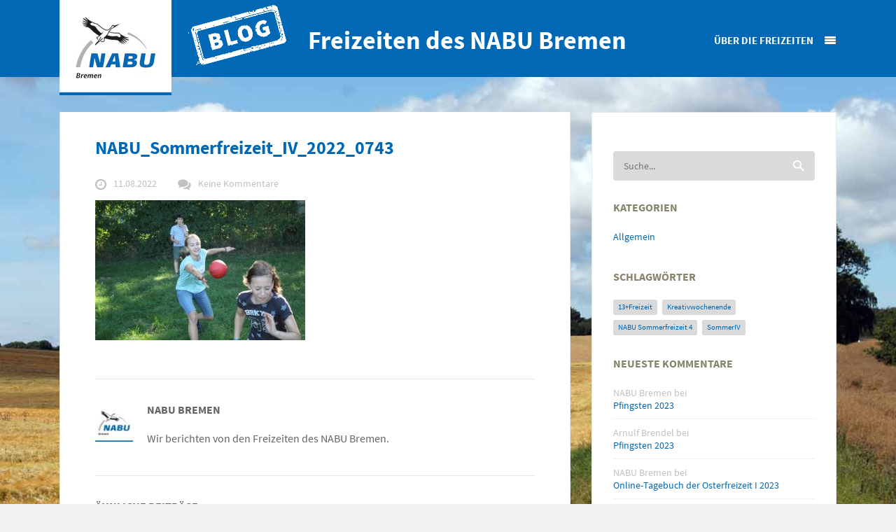

--- FILE ---
content_type: text/css
request_url: https://blogs.nabu.de/bremen/wp-content/themes/feather/css/bootstrap.min.css?ver=6.2.8
body_size: 17952
content:
/*!
 * Bootstrap v3.0.2 by @fat and @mdo
 * Copyright 2013 Twitter, Inc.
 * Licensed under http://www.apache.org/licenses/LICENSE-2.0
 *
 * Designed and built with all the love in the world by @mdo and @fat.
 */

/*! normalize.css v2.1.3 | MIT License | git.io/normalize */
article, aside, details, figcaption, figure, footer, header, hgroup, main, nav, section, summary {
	display: block
}
audio, canvas, video {
	display: inline-block
}
audio:not([controls]) {
	display: none;
	height: 0
}
[hidden], template {
	display: none
}
html {
	font-family: sans-serif;
	-webkit-text-size-adjust: 100%;
	-ms-text-size-adjust: 100%
}
body {
	margin: 0
}
a {
	background: transparent
}
a:focus {
	outline: thin dotted
}
a:active, a:hover {
	outline: 0
}
h1 {
	margin: .67em 0;
	font-size: 2em
}
abbr[title] {
	border-bottom: 1px dotted
}
b, strong {
	font-weight: bold
}
dfn {
	font-style: italic
}
hr {
	height: 0;
	-moz-box-sizing: content-box;
	box-sizing: content-box
}
mark {
	color: #000;
	background: #ff0
}
code, kbd, pre, samp {
	font-family: monospace, serif;
	font-size: 1em
}
pre {
	white-space: pre-wrap
}
q {
	quotes: "\201C" "\201D" "\2018" "\2019"
}
small {
	font-size: 80%
}
sub, sup {
	position: relative;
	font-size: 75%;
	line-height: 0;
	vertical-align: baseline
}
sup {
	top: -0.5em
}
sub {
	bottom: -0.25em
}
img {
	border: 0
}
svg:not(:root) {
	overflow: hidden
}
figure {
	margin: 0
}
fieldset {
	padding: .35em .625em .75em;
	margin: 0 2px;
	border: 1px solid #c0c0c0
}
legend {
	padding: 0;
	border: 0
}
button, input, select, textarea {
	margin: 0;
	font-family: inherit;
	font-size: 100%
}
button, input {
	line-height: normal
}
button, select {
	text-transform: none
}
button, html input[type="button"], input[type="reset"], input[type="submit"] {
	cursor: pointer;
	-webkit-appearance: button
}
button[disabled], html input[disabled] {
	cursor: default
}
input[type="checkbox"], input[type="radio"] {
	padding: 0;
	box-sizing: border-box
}
input[type="search"] {
	-webkit-box-sizing: content-box;
	-moz-box-sizing: content-box;
	box-sizing: content-box;
	-webkit-appearance: textfield
}
input[type="search"]::-webkit-search-cancel-button, input[type="search"]::-webkit-search-decoration {
	-webkit-appearance: none
}
button::-moz-focus-inner, input::-moz-focus-inner {
	padding: 0;
	border: 0
}
textarea {
	overflow: auto;
	vertical-align: top
}
table {
	border-collapse: collapse;
	border-spacing: 0
}
@media print {
	* {
		color: #000 !important;
		text-shadow: none !important;
		background: transparent !important;
		box-shadow: none !important
	}
	a, a:visited {
		text-decoration: underline
	}
	a[href]:after {
		content: " (" attr(href) ")"
	}
	abbr[title]:after {
		content: " (" attr(title) ")"
	}
	a[href^="javascript:"]:after, a[href^="#"]:after {
		content: ""
	}
	pre, blockquote {
		border: 1px solid #999;
		page-break-inside: avoid
	}
	thead {
		display: table-header-group
	}
	tr, img {
		page-break-inside: avoid
	}
	img {
		max-width: 100% !important
	}
	@page {
		margin: 2cm .5cm
	}
	p, h2, h3 {
		orphans: 3;
		widows: 3
	}
	h2, h3 {
		page-break-after: avoid
	}
	select {
		background: #fff !important
	}
	.navbar {
		display: none
	}
	.table td, .table th {
		background-color: #fff !important
	}
	.btn > .caret, .dropup > .btn > .caret {
		border-top-color: #000 !important
	}
	.label {
		border: 1px solid #000
	}
	.table {
		border-collapse: collapse !important
	}
	.table-bordered th, .table-bordered td {
		border: 1px solid #ddd !important
	}
}
*, *:before, *:after {
	-webkit-box-sizing: border-box;
	-moz-box-sizing: border-box;
	box-sizing: border-box
}
html {
	font-size: 62.5%;
	-webkit-tap-highlight-color: rgba(0,0,0,0)
}
body {
	font-family: "Helvetica Neue", Helvetica, Arial, sans-serif;
	font-size: 14px;
	line-height: 1.428571429;
	color: #333;
	background-color: #fff
}
input, button, select, textarea {
	font-family: inherit;
	font-size: inherit;
	line-height: inherit
}
a {
	color: #428bca;
	text-decoration: none
}
a:hover, a:focus {
	color: #2a6496;
	text-decoration: underline
}
a:focus {
	outline: thin dotted #333;
	outline: 5px auto -webkit-focus-ring-color;
	outline-offset: -2px
}
img {
	vertical-align: middle
}
.img-responsive {
	display: block;
	height: auto;
	max-width: 100%
}
.img-rounded {
	border-radius: 6px
}
.img-thumbnail {
	display: inline-block;
	height: auto;
	max-width: 100%;
	padding: 4px;
	line-height: 1.428571429;
	background-color: #fff;
	border: 1px solid #ddd;
	border-radius: 4px;
	-webkit-transition: all .2s ease-in-out;
	transition: all .2s ease-in-out
}
.img-circle {
	border-radius: 50%
}
hr {
	margin-top: 20px;
	margin-bottom: 20px;
	border: 0;
	border-top: 1px solid #eee
}
.sr-only {
	position: absolute;
	width: 1px;
	height: 1px;
	padding: 0;
	margin: -1px;
	overflow: hidden;
	clip: rect(0,0,0,0);
	border: 0
}
p {
	margin: 0 0 10px
}
.lead {
	margin-bottom: 20px;
	font-size: 16px;
	font-weight: 200;
	line-height: 1.4
}
@media (min-width: 768px) {
	.lead {
		font-size: 21px
	}
}
small, .small {
	font-size: 85%
}
cite {
	font-style: normal
}
.text-muted {
	color: #999
}
.text-primary {
	color: #428bca
}
.text-primary:hover {
	color: #3071a9
}
.text-warning {
	color: #c09853
}
.text-warning:hover {
	color: #a47e3c
}
.text-danger {
	color: #b94a48
}
.text-danger:hover {
	color: #953b39
}
.text-success {
	color: #468847
}
.text-success:hover {
	color: #356635
}
.text-info {
	color: #3a87ad
}
.text-info:hover {
	color: #2d6987
}
.text-left {
	text-align: left
}
.text-right {
	text-align: right
}
.text-center {
	text-align: center
}
h1, h2, h3, h4, h5, h6, .h1, .h2, .h3, .h4, .h5, .h6 {
	font-family: "Helvetica Neue", Helvetica, Arial, sans-serif;
	font-weight: 500;
	line-height: 1.1;
	color: inherit
}
h1 small, h2 small, h3 small, h4 small, h5 small, h6 small, .h1 small, .h2 small, .h3 small, .h4 small, .h5 small, .h6 small, h1 .small, h2 .small, h3 .small, h4 .small, h5 .small, h6 .small, .h1 .small, .h2 .small, .h3 .small, .h4 .small, .h5 .small, .h6 .small {
	font-weight: normal;
	line-height: 1;
	color: #999
}
h1, h2, h3 {
	margin-top: 20px;
	margin-bottom: 10px
}
h1 small, h2 small, h3 small, h1 .small, h2 .small, h3 .small {
	font-size: 65%
}
h4, h5, h6 {
	margin-top: 10px;
	margin-bottom: 10px
}
h4 small, h5 small, h6 small, h4 .small, h5 .small, h6 .small {
	font-size: 75%
}
h1, .h1 {
	font-size: 36px
}
h2, .h2 {
	font-size: 30px
}
h3, .h3 {
	font-size: 24px
}
h4, .h4 {
	font-size: 18px
}
h5, .h5 {
	font-size: 14px
}
h6, .h6 {
	font-size: 12px
}
.page-header {
	padding-bottom: 9px;
	margin: 40px 0 20px;
	border-bottom: 1px solid #eee
}
ul, ol {
	margin-top: 0;
	margin-bottom: 10px
}
ul ul, ol ul, ul ol, ol ol {
	margin-bottom: 0
}
.list-unstyled {
	padding-left: 0;
	list-style: none
}
.list-inline {
	padding-left: 0;
	list-style: none
}
.list-inline > li {
	display: inline-block;
	padding-right: 5px;
	padding-left: 5px
}
.list-inline > li:first-child {
	padding-left: 0
}
dl {
	margin-bottom: 20px
}
dt, dd {
	line-height: 1.428571429
}
dt {
	font-weight: bold
}
dd {
	margin-left: 0
}
@media (min-width: 768px) {
	.dl-horizontal dt {
		float: left;
		width: 160px;
		overflow: hidden;
		clear: left;
		text-align: right;
		text-overflow: ellipsis;
		white-space: nowrap
	}
	.dl-horizontal dd {
		margin-left: 180px
	}
	.dl-horizontal dd:before, .dl-horizontal dd:after {
		display: table;
		content: " "
	}
	.dl-horizontal dd:after {
		clear: both
	}
	.dl-horizontal dd:before, .dl-horizontal dd:after {
		display: table;
		content: " "
	}
	.dl-horizontal dd:after {
		clear: both
	}
}
abbr[title], abbr[data-original-title] {
	cursor: help;
	border-bottom: 1px dotted #999
}
abbr.initialism {
	font-size: 90%;
	text-transform: uppercase
}
blockquote {
	padding: 10px 20px;
	margin: 0 0 20px;
	border-left: 5px solid #eee
}
blockquote p {
	font-size: 17.5px;
	font-weight: 300;
	line-height: 1.25
}
blockquote p:last-child {
	margin-bottom: 0
}
blockquote small {
	display: block;
	line-height: 1.428571429;
	color: #999
}
blockquote small:before {
	content: '\2014 \00A0'
}
blockquote.pull-right {
	padding-right: 15px;
	padding-left: 0;
	border-right: 5px solid #eee;
	border-left: 0
}
blockquote.pull-right p, blockquote.pull-right small, blockquote.pull-right .small {
	text-align: right
}
blockquote.pull-right small:before, blockquote.pull-right .small:before {
	content: ''
}
blockquote.pull-right small:after, blockquote.pull-right .small:after {
	content: '\00A0 \2014'
}
blockquote:before, blockquote:after {
	content: ""
}
address {
	margin-bottom: 20px;
	font-style: normal;
	line-height: 1.428571429
}
code, kbd, pre, samp {
	font-family: Monaco, Menlo, Consolas, "Courier New", monospace
}
code {
	padding: 2px 4px;
	font-size: 90%;
	color: #c7254e;
	white-space: nowrap;
	background-color: #f9f2f4;
	border-radius: 4px
}
pre {
	display: block;
	padding: 9.5px;
	margin: 0 0 10px;
	font-size: 13px;
	line-height: 1.428571429;
	color: #333;
	word-break: break-all;
	word-wrap: break-word;
	background-color: #f5f5f5;
	border: 1px solid #ccc;
	border-radius: 4px
}
pre code {
	padding: 0;
	font-size: inherit;
	color: inherit;
	white-space: pre-wrap;
	background-color: transparent;
	border-radius: 0
}
.pre-scrollable {
	max-height: 340px;
	overflow-y: scroll
}
.container {
	padding-right: 15px;
	padding-left: 15px;
	margin-right: auto;
	margin-left: auto
}
.container:before, .container:after {
	display: table;
	content: " "
}
.container:after {
	clear: both
}
.container:before, .container:after {
	display: table;
	content: " "
}
.container:after {
	clear: both
}
.row {
	margin-right: -15px;
	margin-left: -15px
}
.row:before, .row:after {
	display: table;
	content: " "
}
.row:after {
	clear: both
}
.row:before, .row:after {
	display: table;
	content: " "
}
.row:after {
	clear: both
}
.col-xs-1, .col-sm-1, .col-md-1, .col-lg-1, .col-xs-2, .col-sm-2, .col-md-2, .col-lg-2, .col-xs-3, .col-sm-3, .col-md-3, .col-lg-3, .col-xs-4, .col-sm-4, .col-md-4, .col-lg-4, .col-xs-5, .col-sm-5, .col-md-5, .col-lg-5, .col-xs-6, .col-sm-6, .col-md-6, .col-lg-6, .col-xs-7, .col-sm-7, .col-md-7, .col-lg-7, .col-xs-8, .col-sm-8, .col-md-8, .col-lg-8, .col-xs-9, .col-sm-9, .col-md-9, .col-lg-9, .col-xs-10, .col-sm-10, .col-md-10, .col-lg-10, .col-xs-11, .col-sm-11, .col-md-11, .col-lg-11, .col-xs-12, .col-sm-12, .col-md-12, .col-lg-12 {
	position: relative;
	min-height: 1px;
	padding-right: 15px;
	padding-left: 15px
}
.col-xs-1, .col-xs-2, .col-xs-3, .col-xs-4, .col-xs-5, .col-xs-6, .col-xs-7, .col-xs-8, .col-xs-9, .col-xs-10, .col-xs-11 {
	float: left
}
.col-xs-12 {
	width: 100%
}
.col-xs-11 {
	width: 91.66666666666666%
}
.col-xs-10 {
	width: 83.33333333333334%
}
.col-xs-9 {
	width: 75%
}
.col-xs-8 {
	width: 66.66666666666666%
}
.col-xs-7 {
	width: 58.333333333333336%
}
.col-xs-6 {
	width: 50%
}
.col-xs-5 {
	width: 41.66666666666667%
}
.col-xs-4 {
	width: 33.33333333333333%
}
.col-xs-3 {
	width: 25%
}
.col-xs-2 {
	width: 16.666666666666664%
}
.col-xs-1 {
	width: 8.333333333333332%
}
.col-xs-pull-12 {
	right: 100%
}
.col-xs-pull-11 {
	right: 91.66666666666666%
}
.col-xs-pull-10 {
	right: 83.33333333333334%
}
.col-xs-pull-9 {
	right: 75%
}
.col-xs-pull-8 {
	right: 66.66666666666666%
}
.col-xs-pull-7 {
	right: 58.333333333333336%
}
.col-xs-pull-6 {
	right: 50%
}
.col-xs-pull-5 {
	right: 41.66666666666667%
}
.col-xs-pull-4 {
	right: 33.33333333333333%
}
.col-xs-pull-3 {
	right: 25%
}
.col-xs-pull-2 {
	right: 16.666666666666664%
}
.col-xs-pull-1 {
	right: 8.333333333333332%
}
.col-xs-pull-0 {
	right: 0
}
.col-xs-push-12 {
	left: 100%
}
.col-xs-push-11 {
	left: 91.66666666666666%
}
.col-xs-push-10 {
	left: 83.33333333333334%
}
.col-xs-push-9 {
	left: 75%
}
.col-xs-push-8 {
	left: 66.66666666666666%
}
.col-xs-push-7 {
	left: 58.333333333333336%
}
.col-xs-push-6 {
	left: 50%
}
.col-xs-push-5 {
	left: 41.66666666666667%
}
.col-xs-push-4 {
	left: 33.33333333333333%
}
.col-xs-push-3 {
	left: 25%
}
.col-xs-push-2 {
	left: 16.666666666666664%
}
.col-xs-push-1 {
	left: 8.333333333333332%
}
.col-xs-push-0 {
	left: 0
}
.col-xs-offset-12 {
	margin-left: 100%
}
.col-xs-offset-11 {
	margin-left: 91.66666666666666%
}
.col-xs-offset-10 {
	margin-left: 83.33333333333334%
}
.col-xs-offset-9 {
	margin-left: 75%
}
.col-xs-offset-8 {
	margin-left: 66.66666666666666%
}
.col-xs-offset-7 {
	margin-left: 58.333333333333336%
}
.col-xs-offset-6 {
	margin-left: 50%
}
.col-xs-offset-5 {
	margin-left: 41.66666666666667%
}
.col-xs-offset-4 {
	margin-left: 33.33333333333333%
}
.col-xs-offset-3 {
	margin-left: 25%
}
.col-xs-offset-2 {
	margin-left: 16.666666666666664%
}
.col-xs-offset-1 {
	margin-left: 8.333333333333332%
}
.col-xs-offset-0 {
	margin-left: 0
}
@media (min-width: 768px) {
	.container {
		width: 720px
	}
	.col-sm-1, .col-sm-2, .col-sm-3, .col-sm-4, .col-sm-5, .col-sm-6, .col-sm-7, .col-sm-8, .col-sm-9, .col-sm-10, .col-sm-11 {
		float: left
	}
	.col-sm-12 {
		width: 100%
	}
	.col-sm-11 {
		width: 91.66666666666666%
	}
	.col-sm-10 {
		width: 83.33333333333334%
	}
	.col-sm-9 {
		width: 75%
	}
	.col-sm-8 {
		width: 66.66666666666666%
	}
	.col-sm-7 {
		width: 58.333333333333336%
	}
	.col-sm-6 {
		width: 50%
	}
	.col-sm-5 {
		width: 41.66666666666667%
	}
	.col-sm-4 {
		width: 33.33333333333333%
	}
	.col-sm-3 {
		width: 25%
	}
	.col-sm-2 {
		width: 16.666666666666664%
	}
	.col-sm-1 {
		width: 8.333333333333332%
	}
	.col-sm-pull-12 {
		right: 100%
	}
	.col-sm-pull-11 {
		right: 91.66666666666666%
	}
	.col-sm-pull-10 {
		right: 83.33333333333334%
	}
	.col-sm-pull-9 {
		right: 75%
	}
	.col-sm-pull-8 {
		right: 66.66666666666666%
	}
	.col-sm-pull-7 {
		right: 58.333333333333336%
	}
	.col-sm-pull-6 {
		right: 50%
	}
	.col-sm-pull-5 {
		right: 41.66666666666667%
	}
	.col-sm-pull-4 {
		right: 33.33333333333333%
	}
	.col-sm-pull-3 {
		right: 25%
	}
	.col-sm-pull-2 {
		right: 16.666666666666664%
	}
	.col-sm-pull-1 {
		right: 8.333333333333332%
	}
	.col-sm-pull-0 {
		right: 0
	}
	.col-sm-push-12 {
		left: 100%
	}
	.col-sm-push-11 {
		left: 91.66666666666666%
	}
	.col-sm-push-10 {
		left: 83.33333333333334%
	}
	.col-sm-push-9 {
		left: 75%
	}
	.col-sm-push-8 {
		left: 66.66666666666666%
	}
	.col-sm-push-7 {
		left: 58.333333333333336%
	}
	.col-sm-push-6 {
		left: 50%
	}
	.col-sm-push-5 {
		left: 41.66666666666667%
	}
	.col-sm-push-4 {
		left: 33.33333333333333%
	}
	.col-sm-push-3 {
		left: 25%
	}
	.col-sm-push-2 {
		left: 16.666666666666664%
	}
	.col-sm-push-1 {
		left: 8.333333333333332%
	}
	.col-sm-push-0 {
		left: 0
	}
	.col-sm-offset-12 {
		margin-left: 100%
	}
	.col-sm-offset-11 {
		margin-left: 91.66666666666666%
	}
	.col-sm-offset-10 {
		margin-left: 83.33333333333334%
	}
	.col-sm-offset-9 {
		margin-left: 75%
	}
	.col-sm-offset-8 {
		margin-left: 66.66666666666666%
	}
	.col-sm-offset-7 {
		margin-left: 58.333333333333336%
	}
	.col-sm-offset-6 {
		margin-left: 50%
	}
	.col-sm-offset-5 {
		margin-left: 41.66666666666667%
	}
	.col-sm-offset-4 {
		margin-left: 33.33333333333333%
	}
	.col-sm-offset-3 {
		margin-left: 25%
	}
	.col-sm-offset-2 {
		margin-left: 16.666666666666664%
	}
	.col-sm-offset-1 {
		margin-left: 8.333333333333332%
	}
	.col-sm-offset-0 {
		margin-left: 0
	}
}
@media (min-width: 992px) {
	.container {
		width: 940px
	}
	.col-md-1, .col-md-2, .col-md-3, .col-md-4, .col-md-5, .col-md-6, .col-md-7, .col-md-8, .col-md-9, .col-md-10, .col-md-11 {
		float: left
	}
	.col-md-12 {
		width: 100%
	}
	.col-md-11 {
		width: 91.66666666666666%
	}
	.col-md-10 {
		width: 83.33333333333334%
	}
	.col-md-9 {
		width: 75%
	}
	.col-md-8 {
		width: 66.66666666666666%
	}
	.col-md-7 {
		width: 58.333333333333336%
	}
	.col-md-6 {
		width: 50%
	}
	.col-md-5 {
		width: 41.66666666666667%
	}
	.col-md-4 {
		width: 33.33333333333333%
	}
	.col-md-3 {
		width: 25%
	}
	.col-md-2 {
		width: 16.666666666666664%
	}
	.col-md-1 {
		width: 8.333333333333332%
	}
	.col-md-pull-12 {
		right: 100%
	}
	.col-md-pull-11 {
		right: 91.66666666666666%
	}
	.col-md-pull-10 {
		right: 83.33333333333334%
	}
	.col-md-pull-9 {
		right: 75%
	}
	.col-md-pull-8 {
		right: 66.66666666666666%
	}
	.col-md-pull-7 {
		right: 58.333333333333336%
	}
	.col-md-pull-6 {
		right: 50%
	}
	.col-md-pull-5 {
		right: 41.66666666666667%
	}
	.col-md-pull-4 {
		right: 33.33333333333333%
	}
	.col-md-pull-3 {
		right: 25%
	}
	.col-md-pull-2 {
		right: 16.666666666666664%
	}
	.col-md-pull-1 {
		right: 8.333333333333332%
	}
	.col-md-pull-0 {
		right: 0
	}
	.col-md-push-12 {
		left: 100%
	}
	.col-md-push-11 {
		left: 91.66666666666666%
	}
	.col-md-push-10 {
		left: 83.33333333333334%
	}
	.col-md-push-9 {
		left: 75%
	}
	.col-md-push-8 {
		left: 66.66666666666666%
	}
	.col-md-push-7 {
		left: 58.333333333333336%
	}
	.col-md-push-6 {
		left: 50%
	}
	.col-md-push-5 {
		left: 41.66666666666667%
	}
	.col-md-push-4 {
		left: 33.33333333333333%
	}
	.col-md-push-3 {
		left: 25%
	}
	.col-md-push-2 {
		left: 16.666666666666664%
	}
	.col-md-push-1 {
		left: 8.333333333333332%
	}
	.col-md-push-0 {
		left: 0
	}
	.col-md-offset-12 {
		margin-left: 100%
	}
	.col-md-offset-11 {
		margin-left: 91.66666666666666%
	}
	.col-md-offset-10 {
		margin-left: 83.33333333333334%
	}
	.col-md-offset-9 {
		margin-left: 75%
	}
	.col-md-offset-8 {
		margin-left: 66.66666666666666%
	}
	.col-md-offset-7 {
		margin-left: 58.333333333333336%
	}
	.col-md-offset-6 {
		margin-left: 50%
	}
	.col-md-offset-5 {
		margin-left: 41.66666666666667%
	}
	.col-md-offset-4 {
		margin-left: 33.33333333333333%
	}
	.col-md-offset-3 {
		margin-left: 25%
	}
	.col-md-offset-2 {
		margin-left: 16.666666666666664%
	}
	.col-md-offset-1 {
		margin-left: 8.333333333333332%
	}
	.col-md-offset-0 {
		margin-left: 0
	}
}
@media (min-width: 1200px) {
	.container {
		width: 1140px
	}
	.col-lg-1, .col-lg-2, .col-lg-3, .col-lg-4, .col-lg-5, .col-lg-6, .col-lg-7, .col-lg-8, .col-lg-9, .col-lg-10, .col-lg-11 {
		float: left
	}
	.col-lg-12 {
		width: 100%
	}
	.col-lg-11 {
		width: 91.66666666666666%
	}
	.col-lg-10 {
		width: 83.33333333333334%
	}
	.col-lg-9 {
		width: 75%
	}
	.col-lg-8 {
		width: 66.66666666666666%
	}
	.col-lg-7 {
		width: 58.333333333333336%
	}
	.col-lg-6 {
		width: 50%
	}
	.col-lg-5 {
		width: 41.66666666666667%
	}
	.col-lg-4 {
		width: 33.33333333333333%
	}
	.col-lg-3 {
		width: 25%
	}
	.col-lg-2 {
		width: 16.666666666666664%
	}
	.col-lg-1 {
		width: 8.333333333333332%
	}
	.col-lg-pull-12 {
		right: 100%
	}
	.col-lg-pull-11 {
		right: 91.66666666666666%
	}
	.col-lg-pull-10 {
		right: 83.33333333333334%
	}
	.col-lg-pull-9 {
		right: 75%
	}
	.col-lg-pull-8 {
		right: 66.66666666666666%
	}
	.col-lg-pull-7 {
		right: 58.333333333333336%
	}
	.col-lg-pull-6 {
		right: 50%
	}
	.col-lg-pull-5 {
		right: 41.66666666666667%
	}
	.col-lg-pull-4 {
		right: 33.33333333333333%
	}
	.col-lg-pull-3 {
		right: 25%
	}
	.col-lg-pull-2 {
		right: 16.666666666666664%
	}
	.col-lg-pull-1 {
		right: 8.333333333333332%
	}
	.col-lg-pull-0 {
		right: 0
	}
	.col-lg-push-12 {
		left: 100%
	}
	.col-lg-push-11 {
		left: 91.66666666666666%
	}
	.col-lg-push-10 {
		left: 83.33333333333334%
	}
	.col-lg-push-9 {
		left: 75%
	}
	.col-lg-push-8 {
		left: 66.66666666666666%
	}
	.col-lg-push-7 {
		left: 58.333333333333336%
	}
	.col-lg-push-6 {
		left: 50%
	}
	.col-lg-push-5 {
		left: 41.66666666666667%
	}
	.col-lg-push-4 {
		left: 33.33333333333333%
	}
	.col-lg-push-3 {
		left: 25%
	}
	.col-lg-push-2 {
		left: 16.666666666666664%
	}
	.col-lg-push-1 {
		left: 8.333333333333332%
	}
	.col-lg-push-0 {
		left: 0
	}
	.col-lg-offset-12 {
		margin-left: 100%
	}
	.col-lg-offset-11 {
		margin-left: 91.66666666666666%
	}
	.col-lg-offset-10 {
		margin-left: 83.33333333333334%
	}
	.col-lg-offset-9 {
		margin-left: 75%
	}
	.col-lg-offset-8 {
		margin-left: 66.66666666666666%
	}
	.col-lg-offset-7 {
		margin-left: 58.333333333333336%
	}
	.col-lg-offset-6 {
		margin-left: 50%
	}
	.col-lg-offset-5 {
		margin-left: 41.66666666666667%
	}
	.col-lg-offset-4 {
		margin-left: 33.33333333333333%
	}
	.col-lg-offset-3 {
		margin-left: 25%
	}
	.col-lg-offset-2 {
		margin-left: 16.666666666666664%
	}
	.col-lg-offset-1 {
		margin-left: 8.333333333333332%
	}
	.col-lg-offset-0 {
		margin-left: 0
	}
}
table {
	max-width: 100%;
	background-color: transparent
}
th {
	text-align: left
}
.table {
	width: 100%;
	margin-bottom: 20px
}
.table > thead > tr > th, .table > tbody > tr > th, .table > tfoot > tr > th, .table > thead > tr > td, .table > tbody > tr > td, .table > tfoot > tr > td {
	padding: 8px;
	line-height: 1.428571429;
	vertical-align: top;
	border-top: 1px solid #ddd
}
.table > thead > tr > th {
	vertical-align: bottom;
	border-bottom: 2px solid #ddd
}
.table > caption+ thead > tr:first-child > th, .table > colgroup+ thead > tr:first-child > th, .table > thead:first-child > tr:first-child > th, .table > caption+ thead > tr:first-child > td, .table > colgroup+ thead > tr:first-child > td, .table > thead:first-child > tr:first-child > td {
	border-top: 0
}
.table > tbody+ tbody {
	border-top: 2px solid #ddd
}
.table .table {
	background-color: #fff
}
.table-condensed > thead > tr > th, .table-condensed > tbody > tr > th, .table-condensed > tfoot > tr > th, .table-condensed > thead > tr > td, .table-condensed > tbody > tr > td, .table-condensed > tfoot > tr > td {
	padding: 5px
}
.table-bordered {
	border: 1px solid #ddd
}
.table-bordered > thead > tr > th, .table-bordered > tbody > tr > th, .table-bordered > tfoot > tr > th, .table-bordered > thead > tr > td, .table-bordered > tbody > tr > td, .table-bordered > tfoot > tr > td {
	border: 1px solid #ddd
}
.table-bordered > thead > tr > th, .table-bordered > thead > tr > td {
	border-bottom-width: 2px
}
.table-striped > tbody > tr:nth-child(odd)> td, .table-striped > tbody > tr:nth-child(odd)> th {
	background-color: #f9f9f9
}
.table-hover > tbody > tr:hover > td, .table-hover > tbody > tr:hover > th {
	background-color: #f5f5f5
}
table col[class*="col-"] {
	display: table-column;
	float: none
}
table td[class*="col-"], table th[class*="col-"] {
	display: table-cell;
	float: none
}
.table > thead > tr > td.active, .table > tbody > tr > td.active, .table > tfoot > tr > td.active, .table > thead > tr > th.active, .table > tbody > tr > th.active, .table > tfoot > tr > th.active, .table > thead > tr.active > td, .table > tbody > tr.active > td, .table > tfoot > tr.active > td, .table > thead > tr.active > th, .table > tbody > tr.active > th, .table > tfoot > tr.active > th {
	background-color: #f5f5f5
}
.table > thead > tr > td.success, .table > tbody > tr > td.success, .table > tfoot > tr > td.success, .table > thead > tr > th.success, .table > tbody > tr > th.success, .table > tfoot > tr > th.success, .table > thead > tr.success > td, .table > tbody > tr.success > td, .table > tfoot > tr.success > td, .table > thead > tr.success > th, .table > tbody > tr.success > th, .table > tfoot > tr.success > th {
	background-color: #dff0d8
}
.table-hover > tbody > tr > td.success:hover, .table-hover > tbody > tr > th.success:hover, .table-hover > tbody > tr.success:hover > td, .table-hover > tbody > tr.success:hover > th {
	background-color: #d0e9c6
}
.table > thead > tr > td.danger, .table > tbody > tr > td.danger, .table > tfoot > tr > td.danger, .table > thead > tr > th.danger, .table > tbody > tr > th.danger, .table > tfoot > tr > th.danger, .table > thead > tr.danger > td, .table > tbody > tr.danger > td, .table > tfoot > tr.danger > td, .table > thead > tr.danger > th, .table > tbody > tr.danger > th, .table > tfoot > tr.danger > th {
	background-color: #f2dede
}
.table-hover > tbody > tr > td.danger:hover, .table-hover > tbody > tr > th.danger:hover, .table-hover > tbody > tr.danger:hover > td, .table-hover > tbody > tr.danger:hover > th {
	background-color: #ebcccc
}
.table > thead > tr > td.warning, .table > tbody > tr > td.warning, .table > tfoot > tr > td.warning, .table > thead > tr > th.warning, .table > tbody > tr > th.warning, .table > tfoot > tr > th.warning, .table > thead > tr.warning > td, .table > tbody > tr.warning > td, .table > tfoot > tr.warning > td, .table > thead > tr.warning > th, .table > tbody > tr.warning > th, .table > tfoot > tr.warning > th {
	background-color: #fcf8e3
}
.table-hover > tbody > tr > td.warning:hover, .table-hover > tbody > tr > th.warning:hover, .table-hover > tbody > tr.warning:hover > td, .table-hover > tbody > tr.warning:hover > th {
	background-color: #faf2cc
}
@media (max-width: 767px) {
	.table-responsive {
		width: 100%;
		margin-bottom: 15px;
		overflow-x: scroll;
		overflow-y: hidden;
		border: 1px solid #ddd;
		-ms-overflow-style: -ms-autohiding-scrollbar;
		-webkit-overflow-scrolling: touch
	}
	.table-responsive > .table {
		margin-bottom: 0
	}
	.table-responsive > .table > thead > tr > th, .table-responsive > .table > tbody > tr > th, .table-responsive > .table > tfoot > tr > th, .table-responsive > .table > thead > tr > td, .table-responsive > .table > tbody > tr > td, .table-responsive > .table > tfoot > tr > td {
		white-space: nowrap
	}
	.table-responsive > .table-bordered {
		border: 0
	}
	.table-responsive > .table-bordered > thead > tr > th:first-child, .table-responsive > .table-bordered > tbody > tr > th:first-child, .table-responsive > .table-bordered > tfoot > tr > th:first-child, .table-responsive > .table-bordered > thead > tr > td:first-child, .table-responsive > .table-bordered > tbody > tr > td:first-child, .table-responsive > .table-bordered > tfoot > tr > td:first-child {
		border-left: 0
	}
	.table-responsive > .table-bordered > thead > tr > th:last-child, .table-responsive > .table-bordered > tbody > tr > th:last-child, .table-responsive > .table-bordered > tfoot > tr > th:last-child, .table-responsive > .table-bordered > thead > tr > td:last-child, .table-responsive > .table-bordered > tbody > tr > td:last-child, .table-responsive > .table-bordered > tfoot > tr > td:last-child {
		border-right: 0
	}
	.table-responsive > .table-bordered > tbody > tr:last-child > th, .table-responsive > .table-bordered > tfoot > tr:last-child > th, .table-responsive > .table-bordered > tbody > tr:last-child > td, .table-responsive > .table-bordered > tfoot > tr:last-child > td {
		border-bottom: 0
	}
}
fieldset {
	padding: 0;
	margin: 0;
	border: 0
}
legend {
	display: block;
	width: 100%;
	padding: 0;
	margin-bottom: 20px;
	font-size: 21px;
	line-height: inherit;
	color: #333;
	border: 0;
	border-bottom: 1px solid #e5e5e5
}
label {
	display: inline-block;
	margin-bottom: 5px;
	font-weight: bold
}
input[type="search"] {
	-webkit-box-sizing: border-box;
	-moz-box-sizing: border-box;
	box-sizing: border-box
}
input[type="radio"], input[type="checkbox"] {
	margin: 4px 0 0;
	margin-top: 1px \9;
	line-height: normal
}
input[type="file"] {
	display: block
}
select[multiple], select[size] {
	height: auto
}
select optgroup {
	font-family: inherit;
	font-size: inherit;
	font-style: inherit
}
input[type="file"]:focus, input[type="radio"]:focus, input[type="checkbox"]:focus {
	outline: thin dotted #333;
	outline: 5px auto -webkit-focus-ring-color;
	outline-offset: -2px
}
input[type="number"]::-webkit-outer-spin-button, input[type="number"]::-webkit-inner-spin-button {
	height: auto
}
output {
	display: block;
	padding-top: 7px;
	font-size: 14px;
	line-height: 1.428571429;
	color: #555;
	vertical-align: middle
}
.form-control {
	display: block;
	width: 100%;
	height: 34px;
	padding: 6px 12px;
	font-size: 14px;
	line-height: 1.428571429;
	color: #555;
	vertical-align: middle;
	background-color: #fff;
	background-image: none;
	border: 1px solid #ccc;
	border-radius: 4px;
	-webkit-box-shadow: inset 0 1px 1px rgba(0,0,0,0.075);
	box-shadow: inset 0 1px 1px rgba(0,0,0,0.075);
	-webkit-transition: border-color ease-in-out .15s, box-shadow ease-in-out .15s;
	transition: border-color ease-in-out .15s, box-shadow ease-in-out .15s
}
.form-control:focus {
	border-color: #66afe9;
	outline: 0;
	-webkit-box-shadow: inset 0 1px 1px rgba(0,0,0,0.075), 0 0 8px rgba(102,175,233,0.6);
	box-shadow: inset 0 1px 1px rgba(0,0,0,0.075), 0 0 8px rgba(102,175,233,0.6)
}
.form-control:-moz-placeholder {
	color: #999
}
.form-control::-moz-placeholder {
	color: #999
}
.form-control:-ms-input-placeholder {
	color: #999
}
.form-control::-webkit-input-placeholder {
	color: #999
}
.form-control[disabled], .form-control[readonly], fieldset[disabled] .form-control {
	cursor: not-allowed;
	background-color: #eee
}
textarea.form-control {
	height: auto
}
.form-group {
	margin-bottom: 15px
}
.radio, .checkbox {
	display: block;
	min-height: 20px;
	padding-left: 20px;
	margin-top: 10px;
	margin-bottom: 10px;
	vertical-align: middle
}
.radio label, .checkbox label {
	display: inline;
	margin-bottom: 0;
	font-weight: normal;
	cursor: pointer
}
.radio input[type="radio"], .radio-inline input[type="radio"], .checkbox input[type="checkbox"], .checkbox-inline input[type="checkbox"] {
	float: left;
	margin-left: -20px
}
.radio+ .radio, .checkbox+ .checkbox {
	margin-top: -5px
}
.radio-inline, .checkbox-inline {
	display: inline-block;
	padding-left: 20px;
	margin-bottom: 0;
	font-weight: normal;
	vertical-align: middle;
	cursor: pointer
}
.radio-inline+ .radio-inline, .checkbox-inline+ .checkbox-inline {
	margin-top: 0;
	margin-left: 10px
}
input[type="radio"][disabled], input[type="checkbox"][disabled], .radio[disabled], .radio-inline[disabled], .checkbox[disabled], .checkbox-inline[disabled], fieldset[disabled] input[type="radio"], fieldset[disabled] input[type="checkbox"], fieldset[disabled] .radio, fieldset[disabled] .radio-inline, fieldset[disabled] .checkbox, fieldset[disabled] .checkbox-inline {
	cursor: not-allowed
}
.input-sm {
	height: 30px;
	padding: 5px 10px;
	font-size: 12px;
	line-height: 1.5;
	border-radius: 3px
}
select.input-sm {
	height: 30px;
	line-height: 30px
}
textarea.input-sm {
	height: auto
}
.input-lg {
	height: 45px;
	padding: 10px 16px;
	font-size: 18px;
	line-height: 1.33;
	border-radius: 6px
}
select.input-lg {
	height: 45px;
	line-height: 45px
}
textarea.input-lg {
	height: auto
}
.has-warning .help-block, .has-warning .control-label, .has-warning .radio, .has-warning .checkbox, .has-warning .radio-inline, .has-warning .checkbox-inline {
	color: #c09853
}
.has-warning .form-control {
	border-color: #c09853;
	-webkit-box-shadow: inset 0 1px 1px rgba(0,0,0,0.075);
	box-shadow: inset 0 1px 1px rgba(0,0,0,0.075)
}
.has-warning .form-control:focus {
	border-color: #a47e3c;
	-webkit-box-shadow: inset 0 1px 1px rgba(0,0,0,0.075), 0 0 6px #dbc59e;
	box-shadow: inset 0 1px 1px rgba(0,0,0,0.075), 0 0 6px #dbc59e
}
.has-warning .input-group-addon {
	color: #c09853;
	background-color: #fcf8e3;
	border-color: #c09853
}
.has-error .help-block, .has-error .control-label, .has-error .radio, .has-error .checkbox, .has-error .radio-inline, .has-error .checkbox-inline {
	color: #b94a48
}
.has-error .form-control {
	border-color: #b94a48;
	-webkit-box-shadow: inset 0 1px 1px rgba(0,0,0,0.075);
	box-shadow: inset 0 1px 1px rgba(0,0,0,0.075)
}
.has-error .form-control:focus {
	border-color: #953b39;
	-webkit-box-shadow: inset 0 1px 1px rgba(0,0,0,0.075), 0 0 6px #d59392;
	box-shadow: inset 0 1px 1px rgba(0,0,0,0.075), 0 0 6px #d59392
}
.has-error .input-group-addon {
	color: #b94a48;
	background-color: #f2dede;
	border-color: #b94a48
}
.has-success .help-block, .has-success .control-label, .has-success .radio, .has-success .checkbox, .has-success .radio-inline, .has-success .checkbox-inline {
	color: #468847
}
.has-success .form-control {
	border-color: #468847;
	-webkit-box-shadow: inset 0 1px 1px rgba(0,0,0,0.075);
	box-shadow: inset 0 1px 1px rgba(0,0,0,0.075)
}
.has-success .form-control:focus {
	border-color: #356635;
	-webkit-box-shadow: inset 0 1px 1px rgba(0,0,0,0.075), 0 0 6px #7aba7b;
	box-shadow: inset 0 1px 1px rgba(0,0,0,0.075), 0 0 6px #7aba7b
}
.has-success .input-group-addon {
	color: #468847;
	background-color: #dff0d8;
	border-color: #468847
}
.form-control-static {
	margin-bottom: 0
}
.help-block {
	display: block;
	margin-top: 5px;
	margin-bottom: 10px;
	color: #737373
}
@media (min-width: 768px) {
	.form-inline .form-group {
		display: inline-block;
		margin-bottom: 0;
		vertical-align: middle
	}
	.form-inline .form-control {
		display: inline-block
	}
	.form-inline .radio, .form-inline .checkbox {
		display: inline-block;
		padding-left: 0;
		margin-top: 0;
		margin-bottom: 0
	}
	.form-inline .radio input[type="radio"], .form-inline .checkbox input[type="checkbox"] {
		float: none;
		margin-left: 0
	}
}
.form-horizontal .control-label, .form-horizontal .radio, .form-horizontal .checkbox, .form-horizontal .radio-inline, .form-horizontal .checkbox-inline {
	padding-top: 7px;
	margin-top: 0;
	margin-bottom: 0
}
.form-horizontal .form-group {
	margin-right: -15px;
	margin-left: -15px
}
.form-horizontal .form-group:before, .form-horizontal .form-group:after {
	display: table;
	content: " "
}
.form-horizontal .form-group:after {
	clear: both
}
.form-horizontal .form-group:before, .form-horizontal .form-group:after {
	display: table;
	content: " "
}
.form-horizontal .form-group:after {
	clear: both
}
.form-horizontal .form-control-static {
	padding-top: 7px
}
@media (min-width: 768px) {
	.form-horizontal .control-label {
		text-align: right
	}
}
.btn {
	display: inline-block;
	padding: 6px 12px;
	margin-bottom: 0;
	font-size: 14px;
	font-weight: normal;
	line-height: 1.428571429;
	text-align: center;
	white-space: nowrap;
	vertical-align: middle;
	cursor: pointer;
	background-image: none;
	border: 1px solid transparent;
	border-radius: 4px;
	-webkit-user-select: none;
	-moz-user-select: none;
	-ms-user-select: none;
	-o-user-select: none;
	user-select: none
}
.btn:focus {
	outline: thin dotted #333;
	outline: 5px auto -webkit-focus-ring-color;
	outline-offset: -2px
}
.btn:hover, .btn:focus {
	color: #333;
	text-decoration: none
}
.btn:active, .btn.active {
	background-image: none;
	outline: 0;
	-webkit-box-shadow: inset 0 3px 5px rgba(0,0,0,0.125);
	box-shadow: inset 0 3px 5px rgba(0,0,0,0.125)
}
.btn.disabled, .btn[disabled], fieldset[disabled] .btn {
	pointer-events: none;
	cursor: not-allowed;
	opacity: .65;
	filter: alpha(opacity=65);
	-webkit-box-shadow: none;
	box-shadow: none
}
.btn-default {
	color: #333;
	background-color: #fff;
	border-color: #ccc
}
.btn-default:hover, .btn-default:focus, .btn-default:active, .btn-default.active, .open .dropdown-toggle.btn-default {
	color: #333;
	background-color: #ebebeb;
	border-color: #adadad
}
.btn-default:active, .btn-default.active, .open .dropdown-toggle.btn-default {
	background-image: none
}
.btn-default.disabled, .btn-default[disabled], fieldset[disabled] .btn-default, .btn-default.disabled:hover, .btn-default[disabled]:hover, fieldset[disabled] .btn-default:hover, .btn-default.disabled:focus, .btn-default[disabled]:focus, fieldset[disabled] .btn-default:focus, .btn-default.disabled:active, .btn-default[disabled]:active, fieldset[disabled] .btn-default:active, .btn-default.disabled.active, .btn-default[disabled].active, fieldset[disabled] .btn-default.active {
	background-color: #fff;
	border-color: #ccc
}
.btn-primary {
	color: #fff;
	background-color: #428bca;
	border-color: #357ebd
}
.btn-primary:hover, .btn-primary:focus, .btn-primary:active, .btn-primary.active, .open .dropdown-toggle.btn-primary {
	color: #fff;
	background-color: #3276b1;
	border-color: #285e8e
}
.btn-primary:active, .btn-primary.active, .open .dropdown-toggle.btn-primary {
	background-image: none
}
.btn-primary.disabled, .btn-primary[disabled], fieldset[disabled] .btn-primary, .btn-primary.disabled:hover, .btn-primary[disabled]:hover, fieldset[disabled] .btn-primary:hover, .btn-primary.disabled:focus, .btn-primary[disabled]:focus, fieldset[disabled] .btn-primary:focus, .btn-primary.disabled:active, .btn-primary[disabled]:active, fieldset[disabled] .btn-primary:active, .btn-primary.disabled.active, .btn-primary[disabled].active, fieldset[disabled] .btn-primary.active {
	background-color: #428bca;
	border-color: #357ebd
}
.btn-warning {
	color: #fff;
	background-color: #f0ad4e;
	border-color: #eea236
}
.btn-warning:hover, .btn-warning:focus, .btn-warning:active, .btn-warning.active, .open .dropdown-toggle.btn-warning {
	color: #fff;
	background-color: #ed9c28;
	border-color: #d58512
}
.btn-warning:active, .btn-warning.active, .open .dropdown-toggle.btn-warning {
	background-image: none
}
.btn-warning.disabled, .btn-warning[disabled], fieldset[disabled] .btn-warning, .btn-warning.disabled:hover, .btn-warning[disabled]:hover, fieldset[disabled] .btn-warning:hover, .btn-warning.disabled:focus, .btn-warning[disabled]:focus, fieldset[disabled] .btn-warning:focus, .btn-warning.disabled:active, .btn-warning[disabled]:active, fieldset[disabled] .btn-warning:active, .btn-warning.disabled.active, .btn-warning[disabled].active, fieldset[disabled] .btn-warning.active {
	background-color: #f0ad4e;
	border-color: #eea236
}
.btn-danger {
	color: #fff;
	background-color: #d9534f;
	border-color: #d43f3a
}
.btn-danger:hover, .btn-danger:focus, .btn-danger:active, .btn-danger.active, .open .dropdown-toggle.btn-danger {
	color: #fff;
	background-color: #d2322d;
	border-color: #ac2925
}
.btn-danger:active, .btn-danger.active, .open .dropdown-toggle.btn-danger {
	background-image: none
}
.btn-danger.disabled, .btn-danger[disabled], fieldset[disabled] .btn-danger, .btn-danger.disabled:hover, .btn-danger[disabled]:hover, fieldset[disabled] .btn-danger:hover, .btn-danger.disabled:focus, .btn-danger[disabled]:focus, fieldset[disabled] .btn-danger:focus, .btn-danger.disabled:active, .btn-danger[disabled]:active, fieldset[disabled] .btn-danger:active, .btn-danger.disabled.active, .btn-danger[disabled].active, fieldset[disabled] .btn-danger.active {
	background-color: #d9534f;
	border-color: #d43f3a
}
.btn-success {
	color: #fff;
	background-color: #5cb85c;
	border-color: #4cae4c
}
.btn-success:hover, .btn-success:focus, .btn-success:active, .btn-success.active, .open .dropdown-toggle.btn-success {
	color: #fff;
	background-color: #47a447;
	border-color: #398439
}
.btn-success:active, .btn-success.active, .open .dropdown-toggle.btn-success {
	background-image: none
}
.btn-success.disabled, .btn-success[disabled], fieldset[disabled] .btn-success, .btn-success.disabled:hover, .btn-success[disabled]:hover, fieldset[disabled] .btn-success:hover, .btn-success.disabled:focus, .btn-success[disabled]:focus, fieldset[disabled] .btn-success:focus, .btn-success.disabled:active, .btn-success[disabled]:active, fieldset[disabled] .btn-success:active, .btn-success.disabled.active, .btn-success[disabled].active, fieldset[disabled] .btn-success.active {
	background-color: #5cb85c;
	border-color: #4cae4c
}
.btn-info {
	color: #fff;
	background-color: #5bc0de;
	border-color: #46b8da
}
.btn-info:hover, .btn-info:focus, .btn-info:active, .btn-info.active, .open .dropdown-toggle.btn-info {
	color: #fff;
	background-color: #39b3d7;
	border-color: #269abc
}
.btn-info:active, .btn-info.active, .open .dropdown-toggle.btn-info {
	background-image: none
}
.btn-info.disabled, .btn-info[disabled], fieldset[disabled] .btn-info, .btn-info.disabled:hover, .btn-info[disabled]:hover, fieldset[disabled] .btn-info:hover, .btn-info.disabled:focus, .btn-info[disabled]:focus, fieldset[disabled] .btn-info:focus, .btn-info.disabled:active, .btn-info[disabled]:active, fieldset[disabled] .btn-info:active, .btn-info.disabled.active, .btn-info[disabled].active, fieldset[disabled] .btn-info.active {
	background-color: #5bc0de;
	border-color: #46b8da
}
.btn-link {
	font-weight: normal;
	color: #428bca;
	cursor: pointer;
	border-radius: 0
}
.btn-link, .btn-link:active, .btn-link[disabled], fieldset[disabled] .btn-link {
	background-color: transparent;
	-webkit-box-shadow: none;
	box-shadow: none
}
.btn-link, .btn-link:hover, .btn-link:focus, .btn-link:active {
	border-color: transparent
}
.btn-link:hover, .btn-link:focus {
	color: #2a6496;
	text-decoration: underline;
	background-color: transparent
}
.btn-link[disabled]:hover, fieldset[disabled] .btn-link:hover, .btn-link[disabled]:focus, fieldset[disabled] .btn-link:focus {
	color: #999;
	text-decoration: none
}
.btn-lg {
	padding: 10px 16px;
	font-size: 18px;
	line-height: 1.33;
	border-radius: 6px
}
.btn-sm, .btn-xs {
	padding: 5px 10px;
	font-size: 12px;
	line-height: 1.5;
	border-radius: 3px
}
.btn-xs {
	padding: 1px 5px
}
.btn-block {
	display: block;
	width: 100%;
	padding-right: 0;
	padding-left: 0
}
.btn-block+ .btn-block {
	margin-top: 5px
}
input[type="submit"].btn-block, input[type="reset"].btn-block, input[type="button"].btn-block {
	width: 100%
}
.fade {
	opacity: 0;
	-webkit-transition: opacity .15s linear;
	transition: opacity .15s linear
}
.fade.in {
	opacity: 1
}
.collapse {
	display: none
}
.collapse.in {
	display: block
}
.collapsing {
	position: relative;
	height: 0;
	overflow: hidden;
	-webkit-transition: height .35s ease;
	transition: height .35s ease
}
@font-face {
	font-family: 'Glyphicons Halflings';
	src: url('../fonts/glyphicons-halflings-regular.eot');
	src: url('../fonts/glyphicons-halflings-regular.eot?#iefix') format('embedded-opentype'), url('../fonts/glyphicons-halflings-regular.woff') format('woff'), url('../fonts/glyphicons-halflings-regular.ttf') format('truetype'), url('../fonts/glyphicons-halflings-regular.svg#glyphicons_halflingsregular') format('svg')
}
.glyphicon {
	position: relative;
	top: 1px;
	display: inline-block;
	font-family: 'Glyphicons Halflings';
	-webkit-font-smoothing: antialiased;
	font-style: normal;
	font-weight: normal;
	line-height: 1;
	-moz-osx-font-smoothing: grayscale
}
.glyphicon:empty {
	width: 1em
}
.glyphicon-asterisk:before {
	content: "\2a"
}
.glyphicon-plus:before {
	content: "\2b"
}
.glyphicon-euro:before {
	content: "\20ac"
}
.glyphicon-minus:before {
	content: "\2212"
}
.glyphicon-cloud:before {
	content: "\2601"
}
.glyphicon-envelope:before {
	content: "\2709"
}
.glyphicon-pencil:before {
	content: "\270f"
}
.glyphicon-glass:before {
	content: "\e001"
}
.glyphicon-music:before {
	content: "\e002"
}
.glyphicon-search:before {
	content: "\e003"
}
.glyphicon-heart:before {
	content: "\e005"
}
.glyphicon-star:before {
	content: "\e006"
}
.glyphicon-star-empty:before {
	content: "\e007"
}
.glyphicon-user:before {
	content: "\e008"
}
.glyphicon-film:before {
	content: "\e009"
}
.glyphicon-th-large:before {
	content: "\e010"
}
.glyphicon-th:before {
	content: "\e011"
}
.glyphicon-th-list:before {
	content: "\e012"
}
.glyphicon-ok:before {
	content: "\e013"
}
.glyphicon-remove:before {
	content: "\e014"
}
.glyphicon-zoom-in:before {
	content: "\e015"
}
.glyphicon-zoom-out:before {
	content: "\e016"
}
.glyphicon-off:before {
	content: "\e017"
}
.glyphicon-signal:before {
	content: "\e018"
}
.glyphicon-cog:before {
	content: "\e019"
}
.glyphicon-trash:before {
	content: "\e020"
}
.glyphicon-home:before {
	content: "\e021"
}
.glyphicon-file:before {
	content: "\e022"
}
.glyphicon-time:before {
	content: "\e023"
}
.glyphicon-road:before {
	content: "\e024"
}
.glyphicon-download-alt:before {
	content: "\e025"
}
.glyphicon-download:before {
	content: "\e026"
}
.glyphicon-upload:before {
	content: "\e027"
}
.glyphicon-inbox:before {
	content: "\e028"
}
.glyphicon-play-circle:before {
	content: "\e029"
}
.glyphicon-repeat:before {
	content: "\e030"
}
.glyphicon-refresh:before {
	content: "\e031"
}
.glyphicon-list-alt:before {
	content: "\e032"
}
.glyphicon-lock:before {
	content: "\e033"
}
.glyphicon-flag:before {
	content: "\e034"
}
.glyphicon-headphones:before {
	content: "\e035"
}
.glyphicon-volume-off:before {
	content: "\e036"
}
.glyphicon-volume-down:before {
	content: "\e037"
}
.glyphicon-volume-up:before {
	content: "\e038"
}
.glyphicon-qrcode:before {
	content: "\e039"
}
.glyphicon-barcode:before {
	content: "\e040"
}
.glyphicon-tag:before {
	content: "\e041"
}
.glyphicon-tags:before {
	content: "\e042"
}
.glyphicon-book:before {
	content: "\e043"
}
.glyphicon-bookmark:before {
	content: "\e044"
}
.glyphicon-print:before {
	content: "\e045"
}
.glyphicon-camera:before {
	content: "\e046"
}
.glyphicon-font:before {
	content: "\e047"
}
.glyphicon-bold:before {
	content: "\e048"
}
.glyphicon-italic:before {
	content: "\e049"
}
.glyphicon-text-height:before {
	content: "\e050"
}
.glyphicon-text-width:before {
	content: "\e051"
}
.glyphicon-align-left:before {
	content: "\e052"
}
.glyphicon-align-center:before {
	content: "\e053"
}
.glyphicon-align-right:before {
	content: "\e054"
}
.glyphicon-align-justify:before {
	content: "\e055"
}
.glyphicon-list:before {
	content: "\e056"
}
.glyphicon-indent-left:before {
	content: "\e057"
}
.glyphicon-indent-right:before {
	content: "\e058"
}
.glyphicon-facetime-video:before {
	content: "\e059"
}
.glyphicon-picture:before {
	content: "\e060"
}
.glyphicon-map-marker:before {
	content: "\e062"
}
.glyphicon-adjust:before {
	content: "\e063"
}
.glyphicon-tint:before {
	content: "\e064"
}
.glyphicon-edit:before {
	content: "\e065"
}
.glyphicon-share:before {
	content: "\e066"
}
.glyphicon-check:before {
	content: "\e067"
}
.glyphicon-move:before {
	content: "\e068"
}
.glyphicon-step-backward:before {
	content: "\e069"
}
.glyphicon-fast-backward:before {
	content: "\e070"
}
.glyphicon-backward:before {
	content: "\e071"
}
.glyphicon-play:before {
	content: "\e072"
}
.glyphicon-pause:before {
	content: "\e073"
}
.glyphicon-stop:before {
	content: "\e074"
}
.glyphicon-forward:before {
	content: "\e075"
}
.glyphicon-fast-forward:before {
	content: "\e076"
}
.glyphicon-step-forward:before {
	content: "\e077"
}
.glyphicon-eject:before {
	content: "\e078"
}
.glyphicon-chevron-left:before {
	content: "\e079"
}
.glyphicon-chevron-right:before {
	content: "\e080"
}
.glyphicon-plus-sign:before {
	content: "\e081"
}
.glyphicon-minus-sign:before {
	content: "\e082"
}
.glyphicon-remove-sign:before {
	content: "\e083"
}
.glyphicon-ok-sign:before {
	content: "\e084"
}
.glyphicon-question-sign:before {
	content: "\e085"
}
.glyphicon-info-sign:before {
	content: "\e086"
}
.glyphicon-screenshot:before {
	content: "\e087"
}
.glyphicon-remove-circle:before {
	content: "\e088"
}
.glyphicon-ok-circle:before {
	content: "\e089"
}
.glyphicon-ban-circle:before {
	content: "\e090"
}
.glyphicon-arrow-left:before {
	content: "\e091"
}
.glyphicon-arrow-right:before {
	content: "\e092"
}
.glyphicon-arrow-up:before {
	content: "\e093"
}
.glyphicon-arrow-down:before {
	content: "\e094"
}
.glyphicon-share-alt:before {
	content: "\e095"
}
.glyphicon-resize-full:before {
	content: "\e096"
}
.glyphicon-resize-small:before {
	content: "\e097"
}
.glyphicon-exclamation-sign:before {
	content: "\e101"
}
.glyphicon-gift:before {
	content: "\e102"
}
.glyphicon-leaf:before {
	content: "\e103"
}
.glyphicon-fire:before {
	content: "\e104"
}
.glyphicon-eye-open:before {
	content: "\e105"
}
.glyphicon-eye-close:before {
	content: "\e106"
}
.glyphicon-warning-sign:before {
	content: "\e107"
}
.glyphicon-plane:before {
	content: "\e108"
}
.glyphicon-calendar:before {
	content: "\e109"
}
.glyphicon-random:before {
	content: "\e110"
}
.glyphicon-comment:before {
	content: "\e111"
}
.glyphicon-magnet:before {
	content: "\e112"
}
.glyphicon-chevron-up:before {
	content: "\e113"
}
.glyphicon-chevron-down:before {
	content: "\e114"
}
.glyphicon-retweet:before {
	content: "\e115"
}
.glyphicon-shopping-cart:before {
	content: "\e116"
}
.glyphicon-folder-close:before {
	content: "\e117"
}
.glyphicon-folder-open:before {
	content: "\e118"
}
.glyphicon-resize-vertical:before {
	content: "\e119"
}
.glyphicon-resize-horizontal:before {
	content: "\e120"
}
.glyphicon-hdd:before {
	content: "\e121"
}
.glyphicon-bullhorn:before {
	content: "\e122"
}
.glyphicon-bell:before {
	content: "\e123"
}
.glyphicon-certificate:before {
	content: "\e124"
}
.glyphicon-thumbs-up:before {
	content: "\e125"
}
.glyphicon-thumbs-down:before {
	content: "\e126"
}
.glyphicon-hand-right:before {
	content: "\e127"
}
.glyphicon-hand-left:before {
	content: "\e128"
}
.glyphicon-hand-up:before {
	content: "\e129"
}
.glyphicon-hand-down:before {
	content: "\e130"
}
.glyphicon-circle-arrow-right:before {
	content: "\e131"
}
.glyphicon-circle-arrow-left:before {
	content: "\e132"
}
.glyphicon-circle-arrow-up:before {
	content: "\e133"
}
.glyphicon-circle-arrow-down:before {
	content: "\e134"
}
.glyphicon-globe:before {
	content: "\e135"
}
.glyphicon-wrench:before {
	content: "\e136"
}
.glyphicon-tasks:before {
	content: "\e137"
}
.glyphicon-filter:before {
	content: "\e138"
}
.glyphicon-briefcase:before {
	content: "\e139"
}
.glyphicon-fullscreen:before {
	content: "\e140"
}
.glyphicon-dashboard:before {
	content: "\e141"
}
.glyphicon-paperclip:before {
	content: "\e142"
}
.glyphicon-heart-empty:before {
	content: "\e143"
}
.glyphicon-link:before {
	content: "\e144"
}
.glyphicon-phone:before {
	content: "\e145"
}
.glyphicon-pushpin:before {
	content: "\e146"
}
.glyphicon-usd:before {
	content: "\e148"
}
.glyphicon-gbp:before {
	content: "\e149"
}
.glyphicon-sort:before {
	content: "\e150"
}
.glyphicon-sort-by-alphabet:before {
	content: "\e151"
}
.glyphicon-sort-by-alphabet-alt:before {
	content: "\e152"
}
.glyphicon-sort-by-order:before {
	content: "\e153"
}
.glyphicon-sort-by-order-alt:before {
	content: "\e154"
}
.glyphicon-sort-by-attributes:before {
	content: "\e155"
}
.glyphicon-sort-by-attributes-alt:before {
	content: "\e156"
}
.glyphicon-unchecked:before {
	content: "\e157"
}
.glyphicon-expand:before {
	content: "\e158"
}
.glyphicon-collapse-down:before {
	content: "\e159"
}
.glyphicon-collapse-up:before {
	content: "\e160"
}
.glyphicon-log-in:before {
	content: "\e161"
}
.glyphicon-flash:before {
	content: "\e162"
}
.glyphicon-log-out:before {
	content: "\e163"
}
.glyphicon-new-window:before {
	content: "\e164"
}
.glyphicon-record:before {
	content: "\e165"
}
.glyphicon-save:before {
	content: "\e166"
}
.glyphicon-open:before {
	content: "\e167"
}
.glyphicon-saved:before {
	content: "\e168"
}
.glyphicon-import:before {
	content: "\e169"
}
.glyphicon-export:before {
	content: "\e170"
}
.glyphicon-send:before {
	content: "\e171"
}
.glyphicon-floppy-disk:before {
	content: "\e172"
}
.glyphicon-floppy-saved:before {
	content: "\e173"
}
.glyphicon-floppy-remove:before {
	content: "\e174"
}
.glyphicon-floppy-save:before {
	content: "\e175"
}
.glyphicon-floppy-open:before {
	content: "\e176"
}
.glyphicon-credit-card:before {
	content: "\e177"
}
.glyphicon-transfer:before {
	content: "\e178"
}
.glyphicon-cutlery:before {
	content: "\e179"
}
.glyphicon-header:before {
	content: "\e180"
}
.glyphicon-compressed:before {
	content: "\e181"
}
.glyphicon-earphone:before {
	content: "\e182"
}
.glyphicon-phone-alt:before {
	content: "\e183"
}
.glyphicon-tower:before {
	content: "\e184"
}
.glyphicon-stats:before {
	content: "\e185"
}
.glyphicon-sd-video:before {
	content: "\e186"
}
.glyphicon-hd-video:before {
	content: "\e187"
}
.glyphicon-subtitles:before {
	content: "\e188"
}
.glyphicon-sound-stereo:before {
	content: "\e189"
}
.glyphicon-sound-dolby:before {
	content: "\e190"
}
.glyphicon-sound-5-1:before {
	content: "\e191"
}
.glyphicon-sound-6-1:before {
	content: "\e192"
}
.glyphicon-sound-7-1:before {
	content: "\e193"
}
.glyphicon-copyright-mark:before {
	content: "\e194"
}
.glyphicon-registration-mark:before {
	content: "\e195"
}
.glyphicon-cloud-download:before {
	content: "\e197"
}
.glyphicon-cloud-upload:before {
	content: "\e198"
}
.glyphicon-tree-conifer:before {
	content: "\e199"
}
.glyphicon-tree-deciduous:before {
	content: "\e200"
}
.caret {
	display: inline-block;
	width: 0;
	height: 0;
	margin-left: 2px;
	vertical-align: middle;
	border-top: 4px solid #000;
	border-right: 4px solid transparent;
	border-bottom: 0 dotted;
	border-left: 4px solid transparent
}
.dropdown {
	position: relative
}
.dropdown-toggle:focus {
	outline: 0
}
.dropdown-menu {
	position: absolute;
	top: 100%;
	left: 0;
	z-index: 1000;
	display: none;
	float: left;
	min-width: 160px;
	padding: 5px 0;
	margin: 2px 0 0;
	font-size: 14px;
	list-style: none;
	background-color: #fff;
	border: 1px solid #ccc;
	border: 1px solid rgba(0,0,0,0.15);
	border-radius: 4px;
	-webkit-box-shadow: 0 6px 12px rgba(0,0,0,0.175);
	box-shadow: 0 6px 12px rgba(0,0,0,0.175);
	background-clip: padding-box
}
.dropdown-menu.pull-right {
	right: 0;
	left: auto
}
.dropdown-menu .divider {
	height: 1px;
	margin: 9px 0;
	overflow: hidden;
	background-color: #e5e5e5
}
.dropdown-menu > li > a {
	display: block;
	padding: 3px 20px;
	clear: both;
	font-weight: normal;
	line-height: 1.428571429;
	color: #333;
	white-space: nowrap
}
.dropdown-menu > li > a:hover, .dropdown-menu > li > a:focus {
	color: #262626;
	text-decoration: none;
	background-color: #f5f5f5
}
.dropdown-menu > .active > a, .dropdown-menu > .active > a:hover, .dropdown-menu > .active > a:focus {
	color: #fff;
	text-decoration: none;
	background-color: #428bca;
	outline: 0
}
.dropdown-menu > .disabled > a, .dropdown-menu > .disabled > a:hover, .dropdown-menu > .disabled > a:focus {
	color: #999
}
.dropdown-menu > .disabled > a:hover, .dropdown-menu > .disabled > a:focus {
	text-decoration: none;
	cursor: not-allowed;
	background-color: transparent;
	background-image: none;
	filter: progid:DXImageTransform.Microsoft.gradient(enabled=false)
}
.open > .dropdown-menu {
	display: block
}
.open > a {
	outline: 0
}
.dropdown-header {
	display: block;
	padding: 3px 20px;
	font-size: 12px;
	line-height: 1.428571429;
	color: #999
}
.dropdown-backdrop {
	position: fixed;
	top: 0;
	right: 0;
	bottom: 0;
	left: 0;
	z-index: 990
}
.pull-right > .dropdown-menu {
	right: 0;
	left: auto
}
.dropup .caret, .navbar-fixed-bottom .dropdown .caret {
	border-top: 0 dotted;
	border-bottom: 4px solid #000;
	content: ""
}
.dropup .dropdown-menu, .navbar-fixed-bottom .dropdown .dropdown-menu {
	top: auto;
	bottom: 100%;
	margin-bottom: 1px
}
@media (min-width: 768px) {
	.navbar-right .dropdown-menu {
		right: 0;
		left: auto
	}
}
.btn-default .caret {
	border-top-color: #333
}
.btn-primary .caret, .btn-success .caret, .btn-warning .caret, .btn-danger .caret, .btn-info .caret {
	border-top-color: #fff
}
.dropup .btn-default .caret {
	border-bottom-color: #333
}
.dropup .btn-primary .caret, .dropup .btn-success .caret, .dropup .btn-warning .caret, .dropup .btn-danger .caret, .dropup .btn-info .caret {
	border-bottom-color: #fff
}
.btn-group, .btn-group-vertical {
	position: relative;
	display: inline-block;
	vertical-align: middle
}
.btn-group > .btn, .btn-group-vertical > .btn {
	position: relative;
	float: left
}
.btn-group > .btn:hover, .btn-group-vertical > .btn:hover, .btn-group > .btn:focus, .btn-group-vertical > .btn:focus, .btn-group > .btn:active, .btn-group-vertical > .btn:active, .btn-group > .btn.active, .btn-group-vertical > .btn.active {
	z-index: 2
}
.btn-group > .btn:focus, .btn-group-vertical > .btn:focus {
	outline: 0
}
.btn-group .btn+ .btn, .btn-group .btn+ .btn-group, .btn-group .btn-group+ .btn, .btn-group .btn-group+ .btn-group {
	margin-left: -1px
}
.btn-toolbar:before, .btn-toolbar:after {
	display: table;
	content: " "
}
.btn-toolbar:after {
	clear: both
}
.btn-toolbar:before, .btn-toolbar:after {
	display: table;
	content: " "
}
.btn-toolbar:after {
	clear: both
}
.btn-toolbar .btn-group {
	float: left
}
.btn-toolbar > .btn+ .btn, .btn-toolbar > .btn-group+ .btn, .btn-toolbar > .btn+ .btn-group, .btn-toolbar > .btn-group+ .btn-group {
	margin-left: 5px
}.btn-group>.btn:not(:first-child)
:not(:last-child):not(.dropdown-toggle) {
	border-radius: 0
}
.btn-group > .btn:first-child {
	margin-left: 0
}.btn-group>.btn:first-child:not(:last-child)
:not(.dropdown-toggle) {
	border-top-right-radius: 0;
	border-bottom-right-radius: 0
}.btn-group>.btn:last-child:not(:first-child),.btn-group>.dropdown-toggle:not(:first-child){border-bottom-left-radius:0;border-top-left-radius:0}
.btn-group > .btn-group {
	float: left
}.btn-group>.btn-group:not(:first-child)
:not(:last-child)> .btn {
	border-radius: 0
}
.btn-group > .btn-group:first-child > .btn:last-child, .btn-group > .btn-group:first-child > .dropdown-toggle {
	border-top-right-radius: 0;
	border-bottom-right-radius: 0
}
.btn-group > .btn-group:last-child > .btn:first-child {
	border-bottom-left-radius: 0;
	border-top-left-radius: 0
}
.btn-group .dropdown-toggle:active, .btn-group.open .dropdown-toggle {
	outline: 0
}
.btn-group-xs > .btn {
	padding: 5px 10px;
	padding: 1px 5px;
	font-size: 12px;
	line-height: 1.5;
	border-radius: 3px
}
.btn-group-sm > .btn {
	padding: 5px 10px;
	font-size: 12px;
	line-height: 1.5;
	border-radius: 3px
}
.btn-group-lg > .btn {
	padding: 10px 16px;
	font-size: 18px;
	line-height: 1.33;
	border-radius: 6px
}
.btn-group > .btn+ .dropdown-toggle {
	padding-right: 8px;
	padding-left: 8px
}
.btn-group > .btn-lg+ .dropdown-toggle {
	padding-right: 12px;
	padding-left: 12px
}
.btn-group.open .dropdown-toggle {
	-webkit-box-shadow: inset 0 3px 5px rgba(0,0,0,0.125);
	box-shadow: inset 0 3px 5px rgba(0,0,0,0.125)
}
.btn-group.open .dropdown-toggle.btn-link {
	-webkit-box-shadow: none;
	box-shadow: none
}
.btn .caret {
	margin-left: 0
}
.btn-lg .caret {
	border-width: 5px 5px 0;
	border-bottom-width: 0
}
.dropup .btn-lg .caret {
	border-width: 0 5px 5px
}
.btn-group-vertical > .btn, .btn-group-vertical > .btn-group {
	display: block;
	float: none;
	width: 100%;
	max-width: 100%
}
.btn-group-vertical > .btn-group:before, .btn-group-vertical > .btn-group:after {
	display: table;
	content: " "
}
.btn-group-vertical > .btn-group:after {
	clear: both
}
.btn-group-vertical > .btn-group:before, .btn-group-vertical > .btn-group:after {
	display: table;
	content: " "
}
.btn-group-vertical > .btn-group:after {
	clear: both
}
.btn-group-vertical > .btn-group > .btn {
	float: none
}
.btn-group-vertical > .btn+ .btn, .btn-group-vertical > .btn+ .btn-group, .btn-group-vertical > .btn-group+ .btn, .btn-group-vertical > .btn-group+ .btn-group {
	margin-top: -1px;
	margin-left: 0
}.btn-group-vertical>.btn:not(:first-child)
:not(:last-child) {
	border-radius: 0
}.btn-group-vertical>.btn:first-child:not(:last-child){border-top-right-radius:4px;border-bottom-right-radius:0;border-bottom-left-radius:0}.btn-group-vertical>.btn:last-child:not(:first-child){border-top-right-radius:0;border-bottom-left-radius:4px;border-top-left-radius:0}.btn-group-vertical>.btn-group:not(:first-child)
:not(:last-child)> .btn {
	border-radius: 0
}
.btn-group-vertical > .btn-group:first-child > .btn:last-child, .btn-group-vertical > .btn-group:first-child > .dropdown-toggle {
	border-bottom-right-radius: 0;
	border-bottom-left-radius: 0
}
.btn-group-vertical > .btn-group:last-child > .btn:first-child {
	border-top-right-radius: 0;
	border-top-left-radius: 0
}
.btn-group-justified {
	display: table;
	width: 100%;
	border-collapse: separate;
	table-layout: fixed
}
.btn-group-justified .btn {
	display: table-cell;
	float: none;
	width: 1%
}
[data-toggle="buttons"] > .btn > input[type="radio"], [data-toggle="buttons"] > .btn > input[type="checkbox"] {
	display: none
}
.input-group {
	position: relative;
	display: table;
	border-collapse: separate
}
.input-group.col {
	float: none;
	padding-right: 0;
	padding-left: 0
}
.input-group .form-control {
	width: 100%;
	margin-bottom: 0
}
.input-group-lg > .form-control, .input-group-lg > .input-group-addon, .input-group-lg > .input-group-btn > .btn {
	height: 45px;
	padding: 10px 16px;
	font-size: 18px;
	line-height: 1.33;
	border-radius: 6px
}
select.input-group-lg > .form-control, select.input-group-lg > .input-group-addon, select.input-group-lg > .input-group-btn > .btn {
	height: 45px;
	line-height: 45px
}
textarea.input-group-lg > .form-control, textarea.input-group-lg > .input-group-addon, textarea.input-group-lg > .input-group-btn > .btn {
	height: auto
}
.input-group-sm > .form-control, .input-group-sm > .input-group-addon, .input-group-sm > .input-group-btn > .btn {
	height: 30px;
	padding: 5px 10px;
	font-size: 12px;
	line-height: 1.5;
	border-radius: 3px
}
select.input-group-sm > .form-control, select.input-group-sm > .input-group-addon, select.input-group-sm > .input-group-btn > .btn {
	height: 30px;
	line-height: 30px
}
textarea.input-group-sm > .form-control, textarea.input-group-sm > .input-group-addon, textarea.input-group-sm > .input-group-btn > .btn {
	height: auto
}
.input-group-addon, .input-group-btn, .input-group .form-control {
	display: table-cell
}.input-group-addon:not(:first-child):not(:last-child),.input-group-btn:not(:first-child):not(:last-child),.input-group .form-control:not(:first-child)
:not(:last-child) {
	border-radius: 0
}
.input-group-addon, .input-group-btn {
	width: 1%;
	white-space: nowrap;
	vertical-align: middle
}
.input-group-addon {
	padding: 6px 12px;
	font-size: 14px;
	font-weight: normal;
	line-height: 1;
	color: #555;
	text-align: center;
	background-color: #eee;
	border: 1px solid #ccc;
	border-radius: 4px
}
.input-group-addon.input-sm {
	padding: 5px 10px;
	font-size: 12px;
	border-radius: 3px
}
.input-group-addon.input-lg {
	padding: 10px 16px;
	font-size: 18px;
	border-radius: 6px
}
.input-group-addon input[type="radio"], .input-group-addon input[type="checkbox"] {
	margin-top: 0
}.input-group .form-control:first-child,.input-group-addon:first-child,.input-group-btn:first-child>.btn,.input-group-btn:first-child>.dropdown-toggle,.input-group-btn:last-child>.btn:not(:last-child)
:not(.dropdown-toggle) {
	border-top-right-radius: 0;
	border-bottom-right-radius: 0
}
.input-group-addon:first-child {
	border-right: 0
}.input-group .form-control:last-child,.input-group-addon:last-child,.input-group-btn:last-child>.btn,.input-group-btn:last-child>.dropdown-toggle,.input-group-btn:first-child>.btn:not(:first-child){border-bottom-left-radius:0;border-top-left-radius:0}
.input-group-addon:last-child {
	border-left: 0
}
.input-group-btn {
	position: relative;
	white-space: nowrap
}
.input-group-btn:first-child > .btn {
	margin-right: -1px
}
.input-group-btn:last-child > .btn {
	margin-left: -1px
}
.input-group-btn > .btn {
	position: relative
}
.input-group-btn > .btn+ .btn {
	margin-left: -4px
}
.input-group-btn > .btn:hover, .input-group-btn > .btn:active {
	z-index: 2
}
.nav {
	padding-left: 0;
	margin-bottom: 0;
	list-style: none
}
.nav:before, .nav:after {
	display: table;
	content: " "
}
.nav:after {
	clear: both
}
.nav:before, .nav:after {
	display: table;
	content: " "
}
.nav:after {
	clear: both
}
.nav > li {
	position: relative;
	display: block
}
.nav > li > a {
	position: relative;
	display: block;
	padding: 10px 15px
}
.nav > li > a:hover, .nav > li > a:focus {
	text-decoration: none;
	background-color: #eee
}
.nav > li.disabled > a {
	color: #999
}
.nav > li.disabled > a:hover, .nav > li.disabled > a:focus {
	color: #999;
	text-decoration: none;
	cursor: not-allowed;
	background-color: transparent
}
.nav .open > a, .nav .open > a:hover, .nav .open > a:focus {
	background-color: #eee;
	border-color: #428bca
}
.nav .open > a .caret, .nav .open > a:hover .caret, .nav .open > a:focus .caret {
	border-top-color: #2a6496;
	border-bottom-color: #2a6496
}
.nav .nav-divider {
	height: 1px;
	margin: 9px 0;
	overflow: hidden;
	background-color: #e5e5e5
}
.nav > li > a > img {
	max-width: none
}
.nav-tabs {
	border-bottom: 1px solid #ddd
}
.nav-tabs > li {
	float: left;
	margin-bottom: -1px
}
.nav-tabs > li > a {
	margin-right: 2px;
	line-height: 1.428571429;
	border: 1px solid transparent;
	border-radius: 4px 4px 0 0
}
.nav-tabs > li > a:hover {
	border-color: #eee #eee #ddd
}
.nav-tabs > li.active > a, .nav-tabs > li.active > a:hover, .nav-tabs > li.active > a:focus {
	color: #555;
	cursor: default;
	background-color: #fff;
	border: 1px solid #ddd;
	border-bottom-color: transparent
}
.nav-tabs.nav-justified {
	width: 100%;
	border-bottom: 0
}
.nav-tabs.nav-justified > li {
	float: none
}
.nav-tabs.nav-justified > li > a {
	margin-bottom: 5px;
	text-align: center
}
.nav-tabs.nav-justified > .dropdown .dropdown-menu {
	top: auto;
	left: auto
}
@media (min-width: 768px) {
	.nav-tabs.nav-justified > li {
		display: table-cell;
		width: 1%
	}
	.nav-tabs.nav-justified > li > a {
		margin-bottom: 0
	}
}
.nav-tabs.nav-justified > li > a {
	margin-right: 0;
	border-radius: 4px
}
.nav-tabs.nav-justified > .active > a, .nav-tabs.nav-justified > .active > a:hover, .nav-tabs.nav-justified > .active > a:focus {
	border: 1px solid #ddd
}
@media (min-width: 768px) {
	.nav-tabs.nav-justified > li > a {
		border-bottom: 1px solid #ddd;
		border-radius: 4px 4px 0 0
	}
	.nav-tabs.nav-justified > .active > a, .nav-tabs.nav-justified > .active > a:hover, .nav-tabs.nav-justified > .active > a:focus {
		border-bottom-color: #fff
	}
}
.nav-pills > li {
	float: left
}
.nav-pills > li > a {
	border-radius: 4px
}
.nav-pills > li+ li {
	margin-left: 2px
}
.nav-pills > li.active > a, .nav-pills > li.active > a:hover, .nav-pills > li.active > a:focus {
	color: #fff;
	background-color: #428bca
}
.nav-pills > li.active > a .caret, .nav-pills > li.active > a:hover .caret, .nav-pills > li.active > a:focus .caret {
	border-top-color: #fff;
	border-bottom-color: #fff
}
.nav-stacked > li {
	float: none
}
.nav-stacked > li+ li {
	margin-top: 2px;
	margin-left: 0
}
.nav-justified {
	width: 100%
}
.nav-justified > li {
	float: none
}
.nav-justified > li > a {
	margin-bottom: 5px;
	text-align: center
}
.nav-justified > .dropdown .dropdown-menu {
	top: auto;
	left: auto
}
@media (min-width: 768px) {
	.nav-justified > li {
		display: table-cell;
		width: 1%
	}
	.nav-justified > li > a {
		margin-bottom: 0
	}
}
.nav-tabs-justified {
	border-bottom: 0
}
.nav-tabs-justified > li > a {
	margin-right: 0;
	border-radius: 4px
}
.nav-tabs-justified > .active > a, .nav-tabs-justified > .active > a:hover, .nav-tabs-justified > .active > a:focus {
	border: 1px solid #ddd
}
@media (min-width: 768px) {
	.nav-tabs-justified > li > a {
		border-bottom: 1px solid #ddd;
		border-radius: 4px 4px 0 0
	}
	.nav-tabs-justified > .active > a, .nav-tabs-justified > .active > a:hover, .nav-tabs-justified > .active > a:focus {
		border-bottom-color: #fff
	}
}
.tab-content > .tab-pane {
	display: none
}
.tab-content > .active {
	display: block
}
.nav .caret {
	border-top-color: #428bca;
	border-bottom-color: #428bca
}
.nav a:hover .caret {
	border-top-color: #2a6496;
	border-bottom-color: #2a6496
}
.nav-tabs .dropdown-menu {
	margin-top: -1px;
	border-top-right-radius: 0;
	border-top-left-radius: 0
}
.navbar {
	position: relative;
	min-height: 50px;
	margin-bottom: 20px;
	border: 1px solid transparent
}
.navbar:before, .navbar:after {
	display: table;
	content: " "
}
.navbar:after {
	clear: both
}
.navbar:before, .navbar:after {
	display: table;
	content: " "
}
.navbar:after {
	clear: both
}
@media (min-width: 768px) {
	.navbar {
		border-radius: 4px
	}
}
.navbar-header:before, .navbar-header:after {
	display: table;
	content: " "
}
.navbar-header:after {
	clear: both
}
.navbar-header:before, .navbar-header:after {
	display: table;
	content: " "
}
.navbar-header:after {
	clear: both
}
@media (min-width: 768px) {
	.navbar-header {
		float: left
	}
}
.navbar-collapse {
	max-height: 340px;
	padding-right: 15px;
	padding-left: 15px;
	overflow-x: visible;
	border-top: 1px solid transparent;
	box-shadow: inset 0 1px 0 rgba(255,255,255,0.1);
	-webkit-overflow-scrolling: touch
}
.navbar-collapse:before, .navbar-collapse:after {
	display: table;
	content: " "
}
.navbar-collapse:after {
	clear: both
}
.navbar-collapse:before, .navbar-collapse:after {
	display: table;
	content: " "
}
.navbar-collapse:after {
	clear: both
}
.navbar-collapse.in {
	overflow-y: auto
}
@media (min-width: 768px) {
	.navbar-collapse {
		width: auto;
		border-top: 0;
		box-shadow: none
	}
	.navbar-collapse.collapse {
		display: block !important;
		height: auto !important;
		padding-bottom: 0;
		overflow: visible !important
	}
	.navbar-collapse.in {
		overflow-y: auto
	}
	.navbar-collapse .navbar-nav.navbar-left:first-child {
		margin-left: -15px
	}
	.navbar-collapse .navbar-nav.navbar-right:last-child {
		margin-right: -15px
	}
	.navbar-collapse .navbar-text:last-child {
		margin-right: 0
	}
}
.container > .navbar-header, .container > .navbar-collapse {
	margin-right: -15px;
	margin-left: -15px
}
@media (min-width: 768px) {
	.container > .navbar-header, .container > .navbar-collapse {
		margin-right: 0;
		margin-left: 0
	}
}
.navbar-static-top {
	z-index: 1000;
	border-width: 0 0 1px
}
@media (min-width: 768px) {
	.navbar-static-top {
		border-radius: 0
	}
}
.navbar-fixed-top, .navbar-fixed-bottom {
	position: fixed;
	right: 0;
	left: 0;
	z-index: 1030
}
@media (min-width: 768px) {
	.navbar-fixed-top, .navbar-fixed-bottom {
		border-radius: 0
	}
}
.navbar-fixed-top {
	top: 0;
	border-width: 0 0 1px
}
.navbar-fixed-bottom {
	bottom: 0;
	margin-bottom: 0;
	border-width: 1px 0 0
}
.navbar-brand {
	float: left;
	padding: 15px 15px;
	font-size: 18px;
	line-height: 20px
}
.navbar-brand:hover, .navbar-brand:focus {
	text-decoration: none
}
@media (min-width: 768px) {
	.navbar > .container .navbar-brand {
		margin-left: -15px
	}
}
.navbar-toggle {
	position: relative;
	float: right;
	padding: 9px 10px;
	margin-top: 8px;
	margin-right: 15px;
	margin-bottom: 8px;
	background-color: transparent;
	border: 1px solid transparent;
	border-radius: 4px
}
.navbar-toggle .icon-bar {
	display: block;
	width: 22px;
	height: 2px;
	border-radius: 1px
}
.navbar-toggle .icon-bar+ .icon-bar {
	margin-top: 4px
}
@media (min-width: 768px) {
	.navbar-toggle {
		display: none
	}
}
.navbar-nav {
	margin: 7.5px -15px
}
.navbar-nav > li > a {
	padding-top: 10px;
	padding-bottom: 10px;
	line-height: 20px
}
@media (max-width: 767px) {
	.navbar-nav .open .dropdown-menu {
		position: static;
		float: none;
		width: auto;
		margin-top: 0;
		background-color: transparent;
		border: 0;
		box-shadow: none
	}
	.navbar-nav .open .dropdown-menu > li > a, .navbar-nav .open .dropdown-menu .dropdown-header {
		padding: 5px 15px 5px 25px
	}
	.navbar-nav .open .dropdown-menu > li > a {
		line-height: 20px
	}
	.navbar-nav .open .dropdown-menu > li > a:hover, .navbar-nav .open .dropdown-menu > li > a:focus {
		background-image: none
	}
}
@media (min-width: 768px) {
	.navbar-nav {
		float: left;
		margin: 0
	}
	.navbar-nav > li {
		float: left
	}
	.navbar-nav > li > a {
		padding-top: 15px;
		padding-bottom: 15px
	}
}
@media (min-width: 768px) {
	.navbar-left {
		float: left !important
	}
	.navbar-right {
		float: right !important
	}
}
.navbar-form {
	padding: 10px 15px;
	margin-top: 8px;
	margin-right: -15px;
	margin-bottom: 8px;
	margin-left: -15px;
	border-top: 1px solid transparent;
	border-bottom: 1px solid transparent;
	-webkit-box-shadow: inset 0 1px 0 rgba(255,255,255,0.1), 0 1px 0 rgba(255,255,255,0.1);
	box-shadow: inset 0 1px 0 rgba(255,255,255,0.1), 0 1px 0 rgba(255,255,255,0.1)
}
@media (min-width: 768px) {
	.navbar-form .form-group {
		display: inline-block;
		margin-bottom: 0;
		vertical-align: middle
	}
	.navbar-form .form-control {
		display: inline-block
	}
	.navbar-form .radio, .navbar-form .checkbox {
		display: inline-block;
		padding-left: 0;
		margin-top: 0;
		margin-bottom: 0
	}
	.navbar-form .radio input[type="radio"], .navbar-form .checkbox input[type="checkbox"] {
		float: none;
		margin-left: 0
	}
}
@media (max-width: 767px) {
	.navbar-form .form-group {
		margin-bottom: 5px
	}
}
@media (min-width: 768px) {
	.navbar-form {
		width: auto;
		padding-top: 0;
		padding-bottom: 0;
		margin-right: 0;
		margin-left: 0;
		border: 0;
		-webkit-box-shadow: none;
		box-shadow: none
	}
}
.navbar-nav > li > .dropdown-menu {
	margin-top: 0;
	border-top-right-radius: 0;
	border-top-left-radius: 0
}
.navbar-fixed-bottom .navbar-nav > li > .dropdown-menu {
	border-bottom-right-radius: 0;
	border-bottom-left-radius: 0
}
.navbar-nav.pull-right > li > .dropdown-menu, .navbar-nav > li > .dropdown-menu.pull-right {
	right: 0;
	left: auto
}
.navbar-btn {
	margin-top: 8px;
	margin-bottom: 8px
}
.navbar-text {
	float: left;
	margin-top: 15px;
	margin-bottom: 15px
}
@media (min-width: 768px) {
	.navbar-text {
		margin-right: 15px;
		margin-left: 15px
	}
}
.navbar-default {
	background-color: #f8f8f8;
	border-color: #e7e7e7
}
.navbar-default .navbar-brand {
	color: #777
}
.navbar-default .navbar-brand:hover, .navbar-default .navbar-brand:focus {
	color: #5e5e5e;
	background-color: transparent
}
.navbar-default .navbar-text {
	color: #777
}
.navbar-default .navbar-nav > li > a {
	color: #777
}
.navbar-default .navbar-nav > li > a:hover, .navbar-default .navbar-nav > li > a:focus {
	color: #333;
	background-color: transparent
}
.navbar-default .navbar-nav > .active > a, .navbar-default .navbar-nav > .active > a:hover, .navbar-default .navbar-nav > .active > a:focus {
	color: #555;
	background-color: #e7e7e7
}
.navbar-default .navbar-nav > .disabled > a, .navbar-default .navbar-nav > .disabled > a:hover, .navbar-default .navbar-nav > .disabled > a:focus {
	color: #ccc;
	background-color: transparent
}
.navbar-default .navbar-toggle {
	border-color: #ddd
}
.navbar-default .navbar-toggle:hover, .navbar-default .navbar-toggle:focus {
	background-color: #ddd
}
.navbar-default .navbar-toggle .icon-bar {
	background-color: #ccc
}
.navbar-default .navbar-collapse, .navbar-default .navbar-form {
	border-color: #e7e7e7
}
.navbar-default .navbar-nav > .dropdown > a:hover .caret, .navbar-default .navbar-nav > .dropdown > a:focus .caret {
	border-top-color: #333;
	border-bottom-color: #333
}
.navbar-default .navbar-nav > .open > a, .navbar-default .navbar-nav > .open > a:hover, .navbar-default .navbar-nav > .open > a:focus {
	color: #555;
	background-color: #e7e7e7
}
.navbar-default .navbar-nav > .open > a .caret, .navbar-default .navbar-nav > .open > a:hover .caret, .navbar-default .navbar-nav > .open > a:focus .caret {
	border-top-color: #555;
	border-bottom-color: #555
}
.navbar-default .navbar-nav > .dropdown > a .caret {
	border-top-color: #777;
	border-bottom-color: #777
}
@media (max-width: 767px) {
	.navbar-default .navbar-nav .open .dropdown-menu > li > a {
		color: #777
	}
	.navbar-default .navbar-nav .open .dropdown-menu > li > a:hover, .navbar-default .navbar-nav .open .dropdown-menu > li > a:focus {
		color: #333;
		background-color: transparent
	}
	.navbar-default .navbar-nav .open .dropdown-menu > .active > a, .navbar-default .navbar-nav .open .dropdown-menu > .active > a:hover, .navbar-default .navbar-nav .open .dropdown-menu > .active > a:focus {
		color: #555;
		background-color: #e7e7e7
	}
	.navbar-default .navbar-nav .open .dropdown-menu > .disabled > a, .navbar-default .navbar-nav .open .dropdown-menu > .disabled > a:hover, .navbar-default .navbar-nav .open .dropdown-menu > .disabled > a:focus {
		color: #ccc;
		background-color: transparent
	}
}
.navbar-default .navbar-link {
	color: #777
}
.navbar-default .navbar-link:hover {
	color: #333
}
.navbar-inverse {
	background-color: #222;
	border-color: #080808
}
.navbar-inverse .navbar-brand {
	color: #999
}
.navbar-inverse .navbar-brand:hover, .navbar-inverse .navbar-brand:focus {
	color: #fff;
	background-color: transparent
}
.navbar-inverse .navbar-text {
	color: #999
}
.navbar-inverse .navbar-nav > li > a {
	color: #999
}
.navbar-inverse .navbar-nav > li > a:hover, .navbar-inverse .navbar-nav > li > a:focus {
	color: #fff;
	background-color: transparent
}
.navbar-inverse .navbar-nav > .active > a, .navbar-inverse .navbar-nav > .active > a:hover, .navbar-inverse .navbar-nav > .active > a:focus {
	color: #fff;
	background-color: #080808
}
.navbar-inverse .navbar-nav > .disabled > a, .navbar-inverse .navbar-nav > .disabled > a:hover, .navbar-inverse .navbar-nav > .disabled > a:focus {
	color: #444;
	background-color: transparent
}
.navbar-inverse .navbar-toggle {
	border-color: #333
}
.navbar-inverse .navbar-toggle:hover, .navbar-inverse .navbar-toggle:focus {
	background-color: #333
}
.navbar-inverse .navbar-toggle .icon-bar {
	background-color: #fff
}
.navbar-inverse .navbar-collapse, .navbar-inverse .navbar-form {
	border-color: #101010
}
.navbar-inverse .navbar-nav > .open > a, .navbar-inverse .navbar-nav > .open > a:hover, .navbar-inverse .navbar-nav > .open > a:focus {
	color: #fff;
	background-color: #080808
}
.navbar-inverse .navbar-nav > .dropdown > a:hover .caret {
	border-top-color: #fff;
	border-bottom-color: #fff
}
.navbar-inverse .navbar-nav > .dropdown > a .caret {
	border-top-color: #999;
	border-bottom-color: #999
}
.navbar-inverse .navbar-nav > .open > a .caret, .navbar-inverse .navbar-nav > .open > a:hover .caret, .navbar-inverse .navbar-nav > .open > a:focus .caret {
	border-top-color: #fff;
	border-bottom-color: #fff
}
@media (max-width: 767px) {
	.navbar-inverse .navbar-nav .open .dropdown-menu > .dropdown-header {
		border-color: #080808
	}
	.navbar-inverse .navbar-nav .open .dropdown-menu > li > a {
		color: #999
	}
	.navbar-inverse .navbar-nav .open .dropdown-menu > li > a:hover, .navbar-inverse .navbar-nav .open .dropdown-menu > li > a:focus {
		color: #fff;
		background-color: transparent
	}
	.navbar-inverse .navbar-nav .open .dropdown-menu > .active > a, .navbar-inverse .navbar-nav .open .dropdown-menu > .active > a:hover, .navbar-inverse .navbar-nav .open .dropdown-menu > .active > a:focus {
		color: #fff;
		background-color: #080808
	}
	.navbar-inverse .navbar-nav .open .dropdown-menu > .disabled > a, .navbar-inverse .navbar-nav .open .dropdown-menu > .disabled > a:hover, .navbar-inverse .navbar-nav .open .dropdown-menu > .disabled > a:focus {
		color: #444;
		background-color: transparent
	}
}
.navbar-inverse .navbar-link {
	color: #999
}
.navbar-inverse .navbar-link:hover {
	color: #fff
}
.breadcrumb {
	padding: 8px 15px;
	margin-bottom: 20px;
	list-style: none;
	background-color: #f5f5f5;
	border-radius: 4px
}
.breadcrumb > li {
	display: inline-block
}
.breadcrumb > li+ li:before {
	padding: 0 5px;
	color: #ccc;
	content: "/\00a0"
}
.breadcrumb > .active {
	color: #999
}
.pagination {
	display: inline-block;
	padding-left: 0;
	margin: 20px 0;
	border-radius: 4px
}
.pagination > li {
	display: inline
}
.pagination > li > a, .pagination > li > span {
	position: relative;
	float: left;
	padding: 6px 12px;
	margin-left: -1px;
	line-height: 1.428571429;
	text-decoration: none;
	background-color: #fff;
	border: 1px solid #ddd
}
.pagination > li:first-child > a, .pagination > li:first-child > span {
	margin-left: 0;
	border-bottom-left-radius: 4px;
	border-top-left-radius: 4px
}
.pagination > li:last-child > a, .pagination > li:last-child > span {
	border-top-right-radius: 4px;
	border-bottom-right-radius: 4px
}
.pagination > li > a:hover, .pagination > li > span:hover, .pagination > li > a:focus, .pagination > li > span:focus {
	background-color: #eee
}
.pagination > .active > a, .pagination > .active > span, .pagination > .active > a:hover, .pagination > .active > span:hover, .pagination > .active > a:focus, .pagination > .active > span:focus {
	z-index: 2;
	color: #fff;
	cursor: default;
	background-color: #428bca;
	border-color: #428bca
}
.pagination > .disabled > span, .pagination > .disabled > span:hover, .pagination > .disabled > span:focus, .pagination > .disabled > a, .pagination > .disabled > a:hover, .pagination > .disabled > a:focus {
	color: #999;
	cursor: not-allowed;
	background-color: #fff;
	border-color: #ddd
}
.pagination-lg > li > a, .pagination-lg > li > span {
	padding: 10px 16px;
	font-size: 18px
}
.pagination-lg > li:first-child > a, .pagination-lg > li:first-child > span {
	border-bottom-left-radius: 6px;
	border-top-left-radius: 6px
}
.pagination-lg > li:last-child > a, .pagination-lg > li:last-child > span {
	border-top-right-radius: 6px;
	border-bottom-right-radius: 6px
}
.pagination-sm > li > a, .pagination-sm > li > span {
	padding: 5px 10px;
	font-size: 12px
}
.pagination-sm > li:first-child > a, .pagination-sm > li:first-child > span {
	border-bottom-left-radius: 3px;
	border-top-left-radius: 3px
}
.pagination-sm > li:last-child > a, .pagination-sm > li:last-child > span {
	border-top-right-radius: 3px;
	border-bottom-right-radius: 3px
}
.pager {
	padding-left: 0;
	margin: 20px 0;
	text-align: center;
	list-style: none
}
.pager:before, .pager:after {
	display: table;
	content: " "
}
.pager:after {
	clear: both
}
.pager:before, .pager:after {
	display: table;
	content: " "
}
.pager:after {
	clear: both
}
.pager li {
	display: inline
}
.pager li > a, .pager li > span {
	display: inline-block;
	padding: 5px 14px;
	background-color: #fff;
	border: 1px solid #ddd;
	border-radius: 15px
}
.pager li > a:hover, .pager li > a:focus {
	text-decoration: none;
	background-color: #eee
}
.pager .next > a, .pager .next > span {
	float: right
}
.pager .previous > a, .pager .previous > span {
	float: left
}
.pager .disabled > a, .pager .disabled > a:hover, .pager .disabled > a:focus, .pager .disabled > span {
	color: #999;
	cursor: not-allowed;
	background-color: #fff
}
.label {
	display: inline;
	padding: .2em .6em .3em;
	font-size: 75%;
	font-weight: bold;
	line-height: 1;
	color: #fff;
	text-align: center;
	white-space: nowrap;
	vertical-align: baseline;
	border-radius: .25em
}
.label[href]:hover, .label[href]:focus {
	color: #fff;
	text-decoration: none;
	cursor: pointer
}
.label:empty {
	display: none
}
.label-default {
	background-color: #999
}
.label-default[href]:hover, .label-default[href]:focus {
	background-color: #808080
}
.label-primary {
	background-color: #428bca
}
.label-primary[href]:hover, .label-primary[href]:focus {
	background-color: #3071a9
}
.label-success {
	background-color: #5cb85c
}
.label-success[href]:hover, .label-success[href]:focus {
	background-color: #449d44
}
.label-info {
	background-color: #5bc0de
}
.label-info[href]:hover, .label-info[href]:focus {
	background-color: #31b0d5
}
.label-warning {
	background-color: #f0ad4e
}
.label-warning[href]:hover, .label-warning[href]:focus {
	background-color: #ec971f
}
.label-danger {
	background-color: #d9534f
}
.label-danger[href]:hover, .label-danger[href]:focus {
	background-color: #c9302c
}
.badge {
	display: inline-block;
	min-width: 10px;
	padding: 3px 7px;
	font-size: 12px;
	font-weight: bold;
	line-height: 1;
	color: #fff;
	text-align: center;
	white-space: nowrap;
	vertical-align: baseline;
	background-color: #999;
	border-radius: 10px
}
.badge:empty {
	display: none
}
a.badge:hover, a.badge:focus {
	color: #fff;
	text-decoration: none;
	cursor: pointer
}
.btn .badge {
	position: relative;
	top: -1px
}
a.list-group-item.active > .badge, .nav-pills > .active > a > .badge {
	color: #428bca;
	background-color: #fff
}
.nav-pills > li > a > .badge {
	margin-left: 3px
}
.jumbotron {
	padding: 30px;
	margin-bottom: 30px;
	font-size: 21px;
	font-weight: 200;
	line-height: 2.1428571435;
	color: inherit;
	background-color: #eee
}
.jumbotron h1 {
	line-height: 1;
	color: inherit
}
.jumbotron p {
	line-height: 1.4
}
.container .jumbotron {
	border-radius: 6px
}
@media screen and (min-width: 768px) {
	.jumbotron {
		padding-top: 48px;
		padding-bottom: 48px
	}
	.container .jumbotron {
		padding-right: 60px;
		padding-left: 60px
	}
	.jumbotron h1 {
		font-size: 63px
	}
}
.thumbnail {
	display: inline-block;
	display: block;
	height: auto;
	max-width: 100%;
	padding: 4px;
	margin-bottom: 20px;
	line-height: 1.428571429;
	background-color: #fff;
	border: 1px solid #ddd;
	border-radius: 4px;
	-webkit-transition: all .2s ease-in-out;
	transition: all .2s ease-in-out
}
.thumbnail > img {
	display: block;
	height: auto;
	max-width: 100%;
	margin-right: auto;
	margin-left: auto
}
a.thumbnail:hover, a.thumbnail:focus, a.thumbnail.active {
	border-color: #428bca
}
.thumbnail .caption {
	padding: 9px;
	color: #333
}
.alert {
	padding: 15px;
	margin-bottom: 20px;
	border: 1px solid transparent;
	border-radius: 4px
}
.alert h4 {
	margin-top: 0;
	color: inherit
}
.alert .alert-link {
	font-weight: bold
}
.alert > p, .alert > ul {
	margin-bottom: 0
}
.alert > p+ p {
	margin-top: 5px
}
.alert-dismissable {
	padding-right: 35px
}
.alert-dismissable .close {
	position: relative;
	top: -2px;
	right: -21px;
	color: inherit
}
.alert-success {
	color: #468847;
	background-color: #dff0d8;
	border-color: #d6e9c6
}
.alert-success hr {
	border-top-color: #c9e2b3
}
.alert-success .alert-link {
	color: #356635
}
.alert-info {
	color: #3a87ad;
	background-color: #d9edf7;
	border-color: #bce8f1
}
.alert-info hr {
	border-top-color: #a6e1ec
}
.alert-info .alert-link {
	color: #2d6987
}
.alert-warning {
	color: #c09853;
	background-color: #fcf8e3;
	border-color: #faebcc
}
.alert-warning hr {
	border-top-color: #f7e1b5
}
.alert-warning .alert-link {
	color: #a47e3c
}
.alert-danger {
	color: #b94a48;
	background-color: #f2dede;
	border-color: #ebccd1
}
.alert-danger hr {
	border-top-color: #e4b9c0
}
.alert-danger .alert-link {
	color: #953b39
}@-webkit-keyframes progress-bar-stripes{
from {
	background-position: 40px 0
}
to {
	background-position: 0 0
}}@-moz-keyframes
progress-bar-stripes {from{
	background-position: 40px 0
}
to {
	background-position: 0 0
}}@-o-keyframes
progress-bar-stripes {from{
	background-position: 0 0
}
to {
	background-position: 40px 0
}}@keyframes
progress-bar-stripes {from{
	background-position: 40px 0
}
to {
	background-position: 0 0
}}
.progress {
	height: 20px;
	margin-bottom: 20px;
	overflow: hidden;
	background-color: #f5f5f5;
	border-radius: 4px;
	-webkit-box-shadow: inset 0 1px 2px rgba(0,0,0,0.1);
	box-shadow: inset 0 1px 2px rgba(0,0,0,0.1)
}
.progress-bar {
	float: left;
	width: 0;
	height: 100%;
	font-size: 12px;
	line-height: 20px;
	color: #fff;
	text-align: center;
	background-color: #428bca;
	-webkit-box-shadow: inset 0 -1px 0 rgba(0,0,0,0.15);
	box-shadow: inset 0 -1px 0 rgba(0,0,0,0.15);
	-webkit-transition: width .6s ease;
	transition: width .6s ease
}
.progress-striped .progress-bar {
	background-image: -webkit-gradient(linear,0 100%,100% 0,color-stop(0.25,rgba(255,255,255,0.15)),color-stop(0.25,transparent),color-stop(0.5,transparent),color-stop(0.5,rgba(255,255,255,0.15)),color-stop(0.75,rgba(255,255,255,0.15)),color-stop(0.75,transparent),to(transparent));
	background-image: -webkit-linear-gradient(45deg,rgba(255,255,255,0.15) 25%,transparent 25%,transparent 50%,rgba(255,255,255,0.15) 50%,rgba(255,255,255,0.15) 75%,transparent 75%,transparent);
	background-image: -moz-linear-gradient(45deg,rgba(255,255,255,0.15) 25%,transparent 25%,transparent 50%,rgba(255,255,255,0.15) 50%,rgba(255,255,255,0.15) 75%,transparent 75%,transparent);
	background-image: linear-gradient(45deg,rgba(255,255,255,0.15) 25%,transparent 25%,transparent 50%,rgba(255,255,255,0.15) 50%,rgba(255,255,255,0.15) 75%,transparent 75%,transparent);
	background-size: 40px 40px
}
.progress.active .progress-bar {
	-webkit-animation: progress-bar-stripes 2s linear infinite;
	animation: progress-bar-stripes 2s linear infinite
}
.progress-bar-success {
	background-color: #5cb85c
}
.progress-striped .progress-bar-success {
	background-image: -webkit-gradient(linear,0 100%,100% 0,color-stop(0.25,rgba(255,255,255,0.15)),color-stop(0.25,transparent),color-stop(0.5,transparent),color-stop(0.5,rgba(255,255,255,0.15)),color-stop(0.75,rgba(255,255,255,0.15)),color-stop(0.75,transparent),to(transparent));
	background-image: -webkit-linear-gradient(45deg,rgba(255,255,255,0.15) 25%,transparent 25%,transparent 50%,rgba(255,255,255,0.15) 50%,rgba(255,255,255,0.15) 75%,transparent 75%,transparent);
	background-image: -moz-linear-gradient(45deg,rgba(255,255,255,0.15) 25%,transparent 25%,transparent 50%,rgba(255,255,255,0.15) 50%,rgba(255,255,255,0.15) 75%,transparent 75%,transparent);
	background-image: linear-gradient(45deg,rgba(255,255,255,0.15) 25%,transparent 25%,transparent 50%,rgba(255,255,255,0.15) 50%,rgba(255,255,255,0.15) 75%,transparent 75%,transparent)
}
.progress-bar-info {
	background-color: #5bc0de
}
.progress-striped .progress-bar-info {
	background-image: -webkit-gradient(linear,0 100%,100% 0,color-stop(0.25,rgba(255,255,255,0.15)),color-stop(0.25,transparent),color-stop(0.5,transparent),color-stop(0.5,rgba(255,255,255,0.15)),color-stop(0.75,rgba(255,255,255,0.15)),color-stop(0.75,transparent),to(transparent));
	background-image: -webkit-linear-gradient(45deg,rgba(255,255,255,0.15) 25%,transparent 25%,transparent 50%,rgba(255,255,255,0.15) 50%,rgba(255,255,255,0.15) 75%,transparent 75%,transparent);
	background-image: -moz-linear-gradient(45deg,rgba(255,255,255,0.15) 25%,transparent 25%,transparent 50%,rgba(255,255,255,0.15) 50%,rgba(255,255,255,0.15) 75%,transparent 75%,transparent);
	background-image: linear-gradient(45deg,rgba(255,255,255,0.15) 25%,transparent 25%,transparent 50%,rgba(255,255,255,0.15) 50%,rgba(255,255,255,0.15) 75%,transparent 75%,transparent)
}
.progress-bar-warning {
	background-color: #f0ad4e
}
.progress-striped .progress-bar-warning {
	background-image: -webkit-gradient(linear,0 100%,100% 0,color-stop(0.25,rgba(255,255,255,0.15)),color-stop(0.25,transparent),color-stop(0.5,transparent),color-stop(0.5,rgba(255,255,255,0.15)),color-stop(0.75,rgba(255,255,255,0.15)),color-stop(0.75,transparent),to(transparent));
	background-image: -webkit-linear-gradient(45deg,rgba(255,255,255,0.15) 25%,transparent 25%,transparent 50%,rgba(255,255,255,0.15) 50%,rgba(255,255,255,0.15) 75%,transparent 75%,transparent);
	background-image: -moz-linear-gradient(45deg,rgba(255,255,255,0.15) 25%,transparent 25%,transparent 50%,rgba(255,255,255,0.15) 50%,rgba(255,255,255,0.15) 75%,transparent 75%,transparent);
	background-image: linear-gradient(45deg,rgba(255,255,255,0.15) 25%,transparent 25%,transparent 50%,rgba(255,255,255,0.15) 50%,rgba(255,255,255,0.15) 75%,transparent 75%,transparent)
}
.progress-bar-danger {
	background-color: #d9534f
}
.progress-striped .progress-bar-danger {
	background-image: -webkit-gradient(linear,0 100%,100% 0,color-stop(0.25,rgba(255,255,255,0.15)),color-stop(0.25,transparent),color-stop(0.5,transparent),color-stop(0.5,rgba(255,255,255,0.15)),color-stop(0.75,rgba(255,255,255,0.15)),color-stop(0.75,transparent),to(transparent));
	background-image: -webkit-linear-gradient(45deg,rgba(255,255,255,0.15) 25%,transparent 25%,transparent 50%,rgba(255,255,255,0.15) 50%,rgba(255,255,255,0.15) 75%,transparent 75%,transparent);
	background-image: -moz-linear-gradient(45deg,rgba(255,255,255,0.15) 25%,transparent 25%,transparent 50%,rgba(255,255,255,0.15) 50%,rgba(255,255,255,0.15) 75%,transparent 75%,transparent);
	background-image: linear-gradient(45deg,rgba(255,255,255,0.15) 25%,transparent 25%,transparent 50%,rgba(255,255,255,0.15) 50%,rgba(255,255,255,0.15) 75%,transparent 75%,transparent)
}
.media, .media-body {
	overflow: hidden;
	zoom: 1
}
.media, .media .media {
	margin-top: 15px
}
.media:first-child {
	margin-top: 0
}
.media-object {
	display: block
}
.media-heading {
	margin: 0 0 5px
}
.media > .pull-left {
	margin-right: 10px
}
.media > .pull-right {
	margin-left: 10px
}
.media-list {
	padding-left: 0;
	list-style: none
}
.list-group {
	padding-left: 0;
	margin-bottom: 20px
}
.list-group-item {
	position: relative;
	display: block;
	padding: 10px 15px;
	margin-bottom: -1px;
	background-color: #fff;
	border: 1px solid #ddd
}
.list-group-item:first-child {
	border-top-right-radius: 4px;
	border-top-left-radius: 4px
}
.list-group-item:last-child {
	margin-bottom: 0;
	border-bottom-right-radius: 4px;
	border-bottom-left-radius: 4px
}
.list-group-item > .badge {
	float: right
}
.list-group-item > .badge+ .badge {
	margin-right: 5px
}
a.list-group-item {
	color: #555
}
a.list-group-item .list-group-item-heading {
	color: #333
}
a.list-group-item:hover, a.list-group-item:focus {
	text-decoration: none;
	background-color: #f5f5f5
}
a.list-group-item.active, a.list-group-item.active:hover, a.list-group-item.active:focus {
	z-index: 2;
	color: #fff;
	background-color: #428bca;
	border-color: #428bca
}
a.list-group-item.active .list-group-item-heading, a.list-group-item.active:hover .list-group-item-heading, a.list-group-item.active:focus .list-group-item-heading {
	color: inherit
}
a.list-group-item.active .list-group-item-text, a.list-group-item.active:hover .list-group-item-text, a.list-group-item.active:focus .list-group-item-text {
	color: #e1edf7
}
.list-group-item-heading {
	margin-top: 0;
	margin-bottom: 5px
}
.list-group-item-text {
	margin-bottom: 0;
	line-height: 1.3
}
.panel {
	margin-bottom: 20px;
	background-color: #fff;
	border: 1px solid transparent;
	border-radius: 4px;
	-webkit-box-shadow: 0 1px 1px rgba(0,0,0,0.05);
	box-shadow: 0 1px 1px rgba(0,0,0,0.05)
}
.panel-body {
	padding: 15px
}
.panel-body:before, .panel-body:after {
	display: table;
	content: " "
}
.panel-body:after {
	clear: both
}
.panel-body:before, .panel-body:after {
	display: table;
	content: " "
}
.panel-body:after {
	clear: both
}
.panel > .list-group {
	margin-bottom: 0
}
.panel > .list-group .list-group-item {
	border-width: 1px 0
}
.panel > .list-group .list-group-item:first-child {
	border-top-right-radius: 0;
	border-top-left-radius: 0
}
.panel > .list-group .list-group-item:last-child {
	border-bottom: 0
}
.panel-heading+ .list-group .list-group-item:first-child {
	border-top-width: 0
}
.panel > .table, .panel > .table-responsive {
	margin-bottom: 0
}
.panel > .panel-body+ .table, .panel > .panel-body+ .table-responsive {
	border-top: 1px solid #ddd
}
.panel > .table-bordered, .panel > .table-responsive > .table-bordered {
	border: 0
}
.panel > .table-bordered > thead > tr > th:first-child, .panel > .table-responsive > .table-bordered > thead > tr > th:first-child, .panel > .table-bordered > tbody > tr > th:first-child, .panel > .table-responsive > .table-bordered > tbody > tr > th:first-child, .panel > .table-bordered > tfoot > tr > th:first-child, .panel > .table-responsive > .table-bordered > tfoot > tr > th:first-child, .panel > .table-bordered > thead > tr > td:first-child, .panel > .table-responsive > .table-bordered > thead > tr > td:first-child, .panel > .table-bordered > tbody > tr > td:first-child, .panel > .table-responsive > .table-bordered > tbody > tr > td:first-child, .panel > .table-bordered > tfoot > tr > td:first-child, .panel > .table-responsive > .table-bordered > tfoot > tr > td:first-child {
	border-left: 0
}
.panel > .table-bordered > thead > tr > th:last-child, .panel > .table-responsive > .table-bordered > thead > tr > th:last-child, .panel > .table-bordered > tbody > tr > th:last-child, .panel > .table-responsive > .table-bordered > tbody > tr > th:last-child, .panel > .table-bordered > tfoot > tr > th:last-child, .panel > .table-responsive > .table-bordered > tfoot > tr > th:last-child, .panel > .table-bordered > thead > tr > td:last-child, .panel > .table-responsive > .table-bordered > thead > tr > td:last-child, .panel > .table-bordered > tbody > tr > td:last-child, .panel > .table-responsive > .table-bordered > tbody > tr > td:last-child, .panel > .table-bordered > tfoot > tr > td:last-child, .panel > .table-responsive > .table-bordered > tfoot > tr > td:last-child {
	border-right: 0
}
.panel > .table-bordered > thead > tr:last-child > th, .panel > .table-responsive > .table-bordered > thead > tr:last-child > th, .panel > .table-bordered > tbody > tr:last-child > th, .panel > .table-responsive > .table-bordered > tbody > tr:last-child > th, .panel > .table-bordered > tfoot > tr:last-child > th, .panel > .table-responsive > .table-bordered > tfoot > tr:last-child > th, .panel > .table-bordered > thead > tr:last-child > td, .panel > .table-responsive > .table-bordered > thead > tr:last-child > td, .panel > .table-bordered > tbody > tr:last-child > td, .panel > .table-responsive > .table-bordered > tbody > tr:last-child > td, .panel > .table-bordered > tfoot > tr:last-child > td, .panel > .table-responsive > .table-bordered > tfoot > tr:last-child > td {
	border-bottom: 0
}
.panel-heading {
	padding: 10px 15px;
	border-bottom: 1px solid transparent;
	border-top-right-radius: 3px;
	border-top-left-radius: 3px
}
.panel-heading > .dropdown .dropdown-toggle {
	color: inherit
}
.panel-title {
	margin-top: 0;
	margin-bottom: 0;
	font-size: 16px
}
.panel-title > a {
	color: inherit
}
.panel-footer {
	padding: 10px 15px;
	background-color: #f5f5f5;
	border-top: 1px solid #ddd;
	border-bottom-right-radius: 3px;
	border-bottom-left-radius: 3px
}
.panel-group .panel {
	margin-bottom: 0;
	overflow: hidden;
	border-radius: 4px
}
.panel-group .panel+ .panel {
	margin-top: 5px
}
.panel-group .panel-heading {
	border-bottom: 0
}
.panel-group .panel-heading+ .panel-collapse .panel-body {
	border-top: 1px solid #ddd
}
.panel-group .panel-footer {
	border-top: 0
}
.panel-group .panel-footer+ .panel-collapse .panel-body {
	border-bottom: 1px solid #ddd
}
.panel-default {
	border-color: #ddd
}
.panel-default > .panel-heading {
	color: #333;
	background-color: #f5f5f5;
	border-color: #ddd
}
.panel-default > .panel-heading+ .panel-collapse .panel-body {
	border-top-color: #ddd
}
.panel-default > .panel-heading > .dropdown .caret {
	border-color: #333 transparent
}
.panel-default > .panel-footer+ .panel-collapse .panel-body {
	border-bottom-color: #ddd
}
.panel-primary {
	border-color: #428bca
}
.panel-primary > .panel-heading {
	color: #fff;
	background-color: #428bca;
	border-color: #428bca
}
.panel-primary > .panel-heading+ .panel-collapse .panel-body {
	border-top-color: #428bca
}
.panel-primary > .panel-heading > .dropdown .caret {
	border-color: #fff transparent
}
.panel-primary > .panel-footer+ .panel-collapse .panel-body {
	border-bottom-color: #428bca
}
.panel-success {
	border-color: #d6e9c6
}
.panel-success > .panel-heading {
	color: #468847;
	background-color: #dff0d8;
	border-color: #d6e9c6
}
.panel-success > .panel-heading+ .panel-collapse .panel-body {
	border-top-color: #d6e9c6
}
.panel-success > .panel-heading > .dropdown .caret {
	border-color: #468847 transparent
}
.panel-success > .panel-footer+ .panel-collapse .panel-body {
	border-bottom-color: #d6e9c6
}
.panel-warning {
	border-color: #faebcc
}
.panel-warning > .panel-heading {
	color: #c09853;
	background-color: #fcf8e3;
	border-color: #faebcc
}
.panel-warning > .panel-heading+ .panel-collapse .panel-body {
	border-top-color: #faebcc
}
.panel-warning > .panel-heading > .dropdown .caret {
	border-color: #c09853 transparent
}
.panel-warning > .panel-footer+ .panel-collapse .panel-body {
	border-bottom-color: #faebcc
}
.panel-danger {
	border-color: #ebccd1
}
.panel-danger > .panel-heading {
	color: #b94a48;
	background-color: #f2dede;
	border-color: #ebccd1
}
.panel-danger > .panel-heading+ .panel-collapse .panel-body {
	border-top-color: #ebccd1
}
.panel-danger > .panel-heading > .dropdown .caret {
	border-color: #b94a48 transparent
}
.panel-danger > .panel-footer+ .panel-collapse .panel-body {
	border-bottom-color: #ebccd1
}
.panel-info {
	border-color: #bce8f1
}
.panel-info > .panel-heading {
	color: #3a87ad;
	background-color: #d9edf7;
	border-color: #bce8f1
}
.panel-info > .panel-heading+ .panel-collapse .panel-body {
	border-top-color: #bce8f1
}
.panel-info > .panel-heading > .dropdown .caret {
	border-color: #3a87ad transparent
}
.panel-info > .panel-footer+ .panel-collapse .panel-body {
	border-bottom-color: #bce8f1
}
.well {
	min-height: 20px;
	padding: 19px;
	margin-bottom: 20px;
	background-color: #f5f5f5;
	border: 1px solid #e3e3e3;
	border-radius: 4px;
	-webkit-box-shadow: inset 0 1px 1px rgba(0,0,0,0.05);
	box-shadow: inset 0 1px 1px rgba(0,0,0,0.05)
}
.well blockquote {
	border-color: #ddd;
	border-color: rgba(0,0,0,0.15)
}
.well-lg {
	padding: 24px;
	border-radius: 6px
}
.well-sm {
	padding: 9px;
	border-radius: 3px
}
.close {
	float: right;
	font-size: 21px;
	font-weight: bold;
	line-height: 1;
	color: #000;
	text-shadow: 0 1px 0 #fff;
	opacity: .2;
	filter: alpha(opacity=20)
}
.close:hover, .close:focus {
	color: #000;
	text-decoration: none;
	cursor: pointer;
	opacity: .5;
	filter: alpha(opacity=50)
}
button.close {
	padding: 0;
	cursor: pointer;
	background: transparent;
	border: 0;
	-webkit-appearance: none
}
.modal-open {
	overflow: hidden
}
.modal {
	position: fixed;
	top: 0;
	right: 0;
	bottom: 0;
	left: 0;
	z-index: 1040;
	display: none;
	overflow: auto;
	overflow-y: scroll
}
.modal.fade .modal-dialog {
	-webkit-transform: translate(0,-25%);
	-ms-transform: translate(0,-25%);
	transform: translate(0,-25%);
	-webkit-transition: -webkit-transform .3s ease-out;
	-moz-transition: -moz-transform .3s ease-out;
	-o-transition: -o-transform .3s ease-out;
	transition: transform .3s ease-out
}
.modal.in .modal-dialog {
	-webkit-transform: translate(0,0);
	-ms-transform: translate(0,0);
	transform: translate(0,0)
}
.modal-dialog {
	position: relative;
	z-index: 1050;
	width: auto;
	padding: 10px;
	margin-right: auto;
	margin-left: auto
}
.modal-content {
	position: relative;
	background-color: #fff;
	border: 1px solid #999;
	border: 1px solid rgba(0,0,0,0.2);
	border-radius: 6px;
	outline: 0;
	-webkit-box-shadow: 0 3px 9px rgba(0,0,0,0.5);
	box-shadow: 0 3px 9px rgba(0,0,0,0.5);
	background-clip: padding-box
}
.modal-backdrop {
	position: fixed;
	top: 0;
	right: 0;
	bottom: 0;
	left: 0;
	z-index: 1030;
	background-color: #000
}
.modal-backdrop.fade {
	opacity: 0;
	filter: alpha(opacity=0)
}
.modal-backdrop.in {
	opacity: .5;
	filter: alpha(opacity=50)
}
.modal-header {
	min-height: 16.428571429px;
	padding: 15px;
	border-bottom: 1px solid #e5e5e5
}
.modal-header .close {
	margin-top: -2px
}
.modal-title {
	margin: 0;
	line-height: 1.428571429
}
.modal-body {
	position: relative;
	padding: 20px
}
.modal-footer {
	padding: 19px 20px 20px;
	margin-top: 15px;
	text-align: right;
	border-top: 1px solid #e5e5e5
}
.modal-footer:before, .modal-footer:after {
	display: table;
	content: " "
}
.modal-footer:after {
	clear: both
}
.modal-footer:before, .modal-footer:after {
	display: table;
	content: " "
}
.modal-footer:after {
	clear: both
}
.modal-footer .btn+ .btn {
	margin-bottom: 0;
	margin-left: 5px
}
.modal-footer .btn-group .btn+ .btn {
	margin-left: -1px
}
.modal-footer .btn-block+ .btn-block {
	margin-left: 0
}
@media screen and (min-width: 768px) {
	.modal-dialog {
		width: 600px;
		padding-top: 30px;
		padding-bottom: 30px
	}
	.modal-content {
		-webkit-box-shadow: 0 5px 15px rgba(0,0,0,0.5);
		box-shadow: 0 5px 15px rgba(0,0,0,0.5)
	}
}
.tooltip {
	position: absolute;
	z-index: 1030;
	display: block;
	font-size: 12px;
	line-height: 1.4;
	opacity: 0;
	filter: alpha(opacity=0);
	visibility: visible
}
.tooltip.in {
	opacity: .9;
	filter: alpha(opacity=90)
}
.tooltip.top {
	padding: 5px 0;
	margin-top: -3px
}
.tooltip.right {
	padding: 0 5px;
	margin-left: 3px
}
.tooltip.bottom {
	padding: 5px 0;
	margin-top: 3px
}
.tooltip.left {
	padding: 0 5px;
	margin-left: -3px
}
.tooltip-inner {
	max-width: 200px;
	padding: 3px 8px;
	color: #fff;
	text-align: center;
	text-decoration: none;
	background-color: #000;
	border-radius: 4px
}
.tooltip-arrow {
	position: absolute;
	width: 0;
	height: 0;
	border-color: transparent;
	border-style: solid
}
.tooltip.top .tooltip-arrow {
	bottom: 0;
	left: 50%;
	margin-left: -5px;
	border-top-color: #000;
	border-width: 5px 5px 0
}
.tooltip.top-left .tooltip-arrow {
	bottom: 0;
	left: 5px;
	border-top-color: #000;
	border-width: 5px 5px 0
}
.tooltip.top-right .tooltip-arrow {
	right: 5px;
	bottom: 0;
	border-top-color: #000;
	border-width: 5px 5px 0
}
.tooltip.right .tooltip-arrow {
	top: 50%;
	left: 0;
	margin-top: -5px;
	border-right-color: #000;
	border-width: 5px 5px 5px 0
}
.tooltip.left .tooltip-arrow {
	top: 50%;
	right: 0;
	margin-top: -5px;
	border-left-color: #000;
	border-width: 5px 0 5px 5px
}
.tooltip.bottom .tooltip-arrow {
	top: 0;
	left: 50%;
	margin-left: -5px;
	border-bottom-color: #000;
	border-width: 0 5px 5px
}
.tooltip.bottom-left .tooltip-arrow {
	top: 0;
	left: 5px;
	border-bottom-color: #000;
	border-width: 0 5px 5px
}
.tooltip.bottom-right .tooltip-arrow {
	top: 0;
	right: 5px;
	border-bottom-color: #000;
	border-width: 0 5px 5px
}
.popover {
	position: absolute;
	top: 0;
	left: 0;
	z-index: 1010;
	display: none;
	max-width: 276px;
	padding: 1px;
	text-align: left;
	white-space: normal;
	background-color: #fff;
	border: 1px solid #ccc;
	border: 1px solid rgba(0,0,0,0.2);
	border-radius: 6px;
	-webkit-box-shadow: 0 5px 10px rgba(0,0,0,0.2);
	box-shadow: 0 5px 10px rgba(0,0,0,0.2);
	background-clip: padding-box
}
.popover.top {
	margin-top: -10px
}
.popover.right {
	margin-left: 10px
}
.popover.bottom {
	margin-top: 10px
}
.popover.left {
	margin-left: -10px
}
.popover-title {
	padding: 8px 14px;
	margin: 0;
	font-size: 14px;
	font-weight: normal;
	line-height: 18px;
	background-color: #f7f7f7;
	border-bottom: 1px solid #ebebeb;
	border-radius: 5px 5px 0 0
}
.popover-content {
	padding: 9px 14px
}
.popover .arrow, .popover .arrow:after {
	position: absolute;
	display: block;
	width: 0;
	height: 0;
	border-color: transparent;
	border-style: solid
}
.popover .arrow {
	border-width: 11px
}
.popover .arrow:after {
	border-width: 10px;
	content: ""
}
.popover.top .arrow {
	bottom: -11px;
	left: 50%;
	margin-left: -11px;
	border-top-color: #999;
	border-top-color: rgba(0,0,0,0.25);
	border-bottom-width: 0
}
.popover.top .arrow:after {
	bottom: 1px;
	margin-left: -10px;
	border-top-color: #fff;
	border-bottom-width: 0;
	content: " "
}
.popover.right .arrow {
	top: 50%;
	left: -11px;
	margin-top: -11px;
	border-right-color: #999;
	border-right-color: rgba(0,0,0,0.25);
	border-left-width: 0
}
.popover.right .arrow:after {
	bottom: -10px;
	left: 1px;
	border-right-color: #fff;
	border-left-width: 0;
	content: " "
}
.popover.bottom .arrow {
	top: -11px;
	left: 50%;
	margin-left: -11px;
	border-bottom-color: #999;
	border-bottom-color: rgba(0,0,0,0.25);
	border-top-width: 0
}
.popover.bottom .arrow:after {
	top: 1px;
	margin-left: -10px;
	border-bottom-color: #fff;
	border-top-width: 0;
	content: " "
}
.popover.left .arrow {
	top: 50%;
	right: -11px;
	margin-top: -11px;
	border-left-color: #999;
	border-left-color: rgba(0,0,0,0.25);
	border-right-width: 0
}
.popover.left .arrow:after {
	right: 1px;
	bottom: -10px;
	border-left-color: #fff;
	border-right-width: 0;
	content: " "
}
.carousel {
	position: relative
}
.carousel-inner {
	position: relative;
	width: 100%;
	overflow: hidden
}
.carousel-inner > .item {
	position: relative;
	display: none;
	-webkit-transition: .6s ease-in-out left;
	transition: .6s ease-in-out left
}
.carousel-inner > .item > img, .carousel-inner > .item > a > img {
	display: block;
	height: auto;
	max-width: 100%;
	line-height: 1
}
.carousel-inner > .active, .carousel-inner > .next, .carousel-inner > .prev {
	display: block
}
.carousel-inner > .active {
	left: 0
}
.carousel-inner > .next, .carousel-inner > .prev {
	position: absolute;
	top: 0;
	width: 100%
}
.carousel-inner > .next {
	left: 100%
}
.carousel-inner > .prev {
	left: -100%
}
.carousel-inner > .next.left, .carousel-inner > .prev.right {
	left: 0
}
.carousel-inner > .active.left {
	left: -100%
}
.carousel-inner > .active.right {
	left: 100%
}
.carousel-control {
	position: absolute;
	top: 0;
	bottom: 0;
	left: 0;
	width: 15%;
	font-size: 20px;
	color: #fff;
	text-align: center;
	text-shadow: 0 1px 2px rgba(0,0,0,0.6);
	opacity: .5;
	filter: alpha(opacity=50)
}
.carousel-control.left {
	background-image: -webkit-gradient(linear,0 top,100% top,from(rgba(0,0,0,0.5)),to(rgba(0,0,0,0.0001)));
	background-image: -webkit-linear-gradient(left,color-stop(rgba(0,0,0,0.5) 0),color-stop(rgba(0,0,0,0.0001) 100%));
	background-image: -moz-linear-gradient(left,rgba(0,0,0,0.5) 0,rgba(0,0,0,0.0001) 100%);
	background-image: linear-gradient(to right,rgba(0,0,0,0.5) 0,rgba(0,0,0,0.0001) 100%);
	background-repeat: repeat-x;
	filter: progid:DXImageTransform.Microsoft.gradient(startColorstr='#80000000',endColorstr='#00000000',GradientType=1)
}
.carousel-control.right {
	right: 0;
	left: auto;
	background-image: -webkit-gradient(linear,0 top,100% top,from(rgba(0,0,0,0.0001)),to(rgba(0,0,0,0.5)));
	background-image: -webkit-linear-gradient(left,color-stop(rgba(0,0,0,0.0001) 0),color-stop(rgba(0,0,0,0.5) 100%));
	background-image: -moz-linear-gradient(left,rgba(0,0,0,0.0001) 0,rgba(0,0,0,0.5) 100%);
	background-image: linear-gradient(to right,rgba(0,0,0,0.0001) 0,rgba(0,0,0,0.5) 100%);
	background-repeat: repeat-x;
	filter: progid:DXImageTransform.Microsoft.gradient(startColorstr='#00000000',endColorstr='#80000000',GradientType=1)
}
.carousel-control:hover, .carousel-control:focus {
	color: #fff;
	text-decoration: none;
	opacity: .9;
	filter: alpha(opacity=90)
}
.carousel-control .icon-prev, .carousel-control .icon-next, .carousel-control .glyphicon-chevron-left, .carousel-control .glyphicon-chevron-right {
	position: absolute;
	top: 50%;
	z-index: 5;
	display: inline-block
}
.carousel-control .icon-prev, .carousel-control .glyphicon-chevron-left {
	left: 50%
}
.carousel-control .icon-next, .carousel-control .glyphicon-chevron-right {
	right: 50%
}
.carousel-control .icon-prev, .carousel-control .icon-next {
	width: 20px;
	height: 20px;
	margin-top: -10px;
	margin-left: -10px;
	font-family: serif
}
.carousel-control .icon-prev:before {
	content: '\2039'
}
.carousel-control .icon-next:before {
	content: '\203a'
}
.carousel-indicators {
	position: absolute;
	bottom: 10px;
	left: 50%;
	z-index: 15;
	width: 60%;
	padding-left: 0;
	margin-left: -30%;
	text-align: center;
	list-style: none
}
.carousel-indicators li {
	display: inline-block;
	width: 10px;
	height: 10px;
	margin: 1px;
	text-indent: -999px;
	cursor: pointer;
	background-color: #000 \9;
	background-color: rgba(0,0,0,0);
	border: 1px solid #fff;
	border-radius: 10px
}
.carousel-indicators .active {
	width: 12px;
	height: 12px;
	margin: 0;
	background-color: #fff
}
.carousel-caption {
	position: absolute;
	right: 15%;
	bottom: 20px;
	left: 15%;
	z-index: 10;
	padding-top: 20px;
	padding-bottom: 20px;
	color: #fff;
	text-align: center;
	text-shadow: 0 1px 2px rgba(0,0,0,0.6)
}
.carousel-caption .btn {
	text-shadow: none
}
@media screen and (min-width: 768px) {
	.carousel-control .glyphicons-chevron-left, .carousel-control .glyphicons-chevron-right, .carousel-control .icon-prev, .carousel-control .icon-next {
		width: 30px;
		height: 30px;
		margin-top: -15px;
		margin-left: -15px;
		font-size: 30px
	}
	.carousel-caption {
		right: 20%;
		left: 20%;
		padding-bottom: 30px
	}
	.carousel-indicators {
		bottom: 20px
	}
}
.clearfix:before, .clearfix:after {
	display: table;
	content: " "
}
.clearfix:after {
	clear: both
}
.center-block {
	display: block;
	margin-right: auto;
	margin-left: auto
}
.pull-right {
	float: right !important
}
.pull-left {
	float: left !important
}
.hide {
	display: none !important
}
.show {
	display: block !important
}
.invisible {
	visibility: hidden
}
.text-hide {
	font: 0/0 a;
	color: transparent;
	text-shadow: none;
	background-color: transparent;
	border: 0
}
.hidden {
	display: none !important;
	visibility: hidden !important
}
.affix {
	position: fixed
}@-ms-viewport{width:device-width}
.visible-xs, tr.visible-xs, th.visible-xs, td.visible-xs {
	display: none !important
}
@media (max-width: 767px) {
	.visible-xs {
		display: block !important
	}
	tr.visible-xs {
		display: table-row !important
	}
	th.visible-xs, td.visible-xs {
		display: table-cell !important
	}
}
@media (min-width: 768px) and (max-width: 991px) {
	.visible-xs.visible-sm {
		display: block !important
	}
	tr.visible-xs.visible-sm {
		display: table-row !important
	}
	th.visible-xs.visible-sm, td.visible-xs.visible-sm {
		display: table-cell !important
	}
}
@media (min-width: 992px) and (max-width: 1199px) {
	.visible-xs.visible-md {
		display: block !important
	}
	tr.visible-xs.visible-md {
		display: table-row !important
	}
	th.visible-xs.visible-md, td.visible-xs.visible-md {
		display: table-cell !important
	}
}
@media (min-width: 1200px) {
	.visible-xs.visible-lg {
		display: block !important
	}
	tr.visible-xs.visible-lg {
		display: table-row !important
	}
	th.visible-xs.visible-lg, td.visible-xs.visible-lg {
		display: table-cell !important
	}
}
.visible-sm, tr.visible-sm, th.visible-sm, td.visible-sm {
	display: none !important
}
@media (max-width: 767px) {
	.visible-sm.visible-xs {
		display: block !important
	}
	tr.visible-sm.visible-xs {
		display: table-row !important
	}
	th.visible-sm.visible-xs, td.visible-sm.visible-xs {
		display: table-cell !important
	}
}
@media (min-width: 768px) and (max-width: 991px) {
	.visible-sm {
		display: block !important
	}
	tr.visible-sm {
		display: table-row !important
	}
	th.visible-sm, td.visible-sm {
		display: table-cell !important
	}
}
@media (min-width: 992px) and (max-width: 1199px) {
	.visible-sm.visible-md {
		display: block !important
	}
	tr.visible-sm.visible-md {
		display: table-row !important
	}
	th.visible-sm.visible-md, td.visible-sm.visible-md {
		display: table-cell !important
	}
}
@media (min-width: 1200px) {
	.visible-sm.visible-lg {
		display: block !important
	}
	tr.visible-sm.visible-lg {
		display: table-row !important
	}
	th.visible-sm.visible-lg, td.visible-sm.visible-lg {
		display: table-cell !important
	}
}
.visible-md, tr.visible-md, th.visible-md, td.visible-md {
	display: none !important
}
@media (max-width: 767px) {
	.visible-md.visible-xs {
		display: block !important
	}
	tr.visible-md.visible-xs {
		display: table-row !important
	}
	th.visible-md.visible-xs, td.visible-md.visible-xs {
		display: table-cell !important
	}
}
@media (min-width: 768px) and (max-width: 991px) {
	.visible-md.visible-sm {
		display: block !important
	}
	tr.visible-md.visible-sm {
		display: table-row !important
	}
	th.visible-md.visible-sm, td.visible-md.visible-sm {
		display: table-cell !important
	}
}
@media (min-width: 992px) and (max-width: 1199px) {
	.visible-md {
		display: block !important
	}
	tr.visible-md {
		display: table-row !important
	}
	th.visible-md, td.visible-md {
		display: table-cell !important
	}
}
@media (min-width: 1200px) {
	.visible-md.visible-lg {
		display: block !important
	}
	tr.visible-md.visible-lg {
		display: table-row !important
	}
	th.visible-md.visible-lg, td.visible-md.visible-lg {
		display: table-cell !important
	}
}
.visible-lg, tr.visible-lg, th.visible-lg, td.visible-lg {
	display: none !important
}
@media (max-width: 767px) {
	.visible-lg.visible-xs {
		display: block !important
	}
	tr.visible-lg.visible-xs {
		display: table-row !important
	}
	th.visible-lg.visible-xs, td.visible-lg.visible-xs {
		display: table-cell !important
	}
}
@media (min-width: 768px) and (max-width: 991px) {
	.visible-lg.visible-sm {
		display: block !important
	}
	tr.visible-lg.visible-sm {
		display: table-row !important
	}
	th.visible-lg.visible-sm, td.visible-lg.visible-sm {
		display: table-cell !important
	}
}
@media (min-width: 992px) and (max-width: 1199px) {
	.visible-lg.visible-md {
		display: block !important
	}
	tr.visible-lg.visible-md {
		display: table-row !important
	}
	th.visible-lg.visible-md, td.visible-lg.visible-md {
		display: table-cell !important
	}
}
@media (min-width: 1200px) {
	.visible-lg {
		display: block !important
	}
	tr.visible-lg {
		display: table-row !important
	}
	th.visible-lg, td.visible-lg {
		display: table-cell !important
	}
}
.hidden-xs {
	display: block !important
}
tr.hidden-xs {
	display: table-row !important
}
th.hidden-xs, td.hidden-xs {
	display: table-cell !important
}
@media (max-width: 767px) {
	.hidden-xs, tr.hidden-xs, th.hidden-xs, td.hidden-xs {
		display: none !important
	}
}
@media (min-width: 768px) and (max-width: 991px) {
	.hidden-xs.hidden-sm, tr.hidden-xs.hidden-sm, th.hidden-xs.hidden-sm, td.hidden-xs.hidden-sm {
		display: none !important
	}
}
@media (min-width: 992px) and (max-width: 1199px) {
	.hidden-xs.hidden-md, tr.hidden-xs.hidden-md, th.hidden-xs.hidden-md, td.hidden-xs.hidden-md {
		display: none !important
	}
}
@media (min-width: 1200px) {
	.hidden-xs.hidden-lg, tr.hidden-xs.hidden-lg, th.hidden-xs.hidden-lg, td.hidden-xs.hidden-lg {
		display: none !important
	}
}
.hidden-sm {
	display: block !important
}
tr.hidden-sm {
	display: table-row !important
}
th.hidden-sm, td.hidden-sm {
	display: table-cell !important
}
@media (max-width: 767px) {
	.hidden-sm.hidden-xs, tr.hidden-sm.hidden-xs, th.hidden-sm.hidden-xs, td.hidden-sm.hidden-xs {
		display: none !important
	}
}
@media (min-width: 768px) and (max-width: 991px) {
	.hidden-sm, tr.hidden-sm, th.hidden-sm, td.hidden-sm {
		display: none !important
	}
}
@media (min-width: 992px) and (max-width: 1199px) {
	.hidden-sm.hidden-md, tr.hidden-sm.hidden-md, th.hidden-sm.hidden-md, td.hidden-sm.hidden-md {
		display: none !important
	}
}
@media (min-width: 1200px) {
	.hidden-sm.hidden-lg, tr.hidden-sm.hidden-lg, th.hidden-sm.hidden-lg, td.hidden-sm.hidden-lg {
		display: none !important
	}
}
.hidden-md {
	display: block !important
}
tr.hidden-md {
	display: table-row !important
}
th.hidden-md, td.hidden-md {
	display: table-cell !important
}
@media (max-width: 767px) {
	.hidden-md.hidden-xs, tr.hidden-md.hidden-xs, th.hidden-md.hidden-xs, td.hidden-md.hidden-xs {
		display: none !important
	}
}
@media (min-width: 768px) and (max-width: 991px) {
	.hidden-md.hidden-sm, tr.hidden-md.hidden-sm, th.hidden-md.hidden-sm, td.hidden-md.hidden-sm {
		display: none !important
	}
}
@media (min-width: 992px) and (max-width: 1199px) {
	.hidden-md, tr.hidden-md, th.hidden-md, td.hidden-md {
		display: none !important
	}
}
@media (min-width: 1200px) {
	.hidden-md.hidden-lg, tr.hidden-md.hidden-lg, th.hidden-md.hidden-lg, td.hidden-md.hidden-lg {
		display: none !important
	}
}
.hidden-lg {
	display: block !important
}
tr.hidden-lg {
	display: table-row !important
}
th.hidden-lg, td.hidden-lg {
	display: table-cell !important
}
@media (max-width: 767px) {
	.hidden-lg.hidden-xs, tr.hidden-lg.hidden-xs, th.hidden-lg.hidden-xs, td.hidden-lg.hidden-xs {
		display: none !important
	}
}
@media (min-width: 768px) and (max-width: 991px) {
	.hidden-lg.hidden-sm, tr.hidden-lg.hidden-sm, th.hidden-lg.hidden-sm, td.hidden-lg.hidden-sm {
		display: none !important
	}
}
@media (min-width: 992px) and (max-width: 1199px) {
	.hidden-lg.hidden-md, tr.hidden-lg.hidden-md, th.hidden-lg.hidden-md, td.hidden-lg.hidden-md {
		display: none !important
	}
}
@media (min-width: 1200px) {
	.hidden-lg, tr.hidden-lg, th.hidden-lg, td.hidden-lg {
		display: none !important
	}
}
.visible-print, tr.visible-print, th.visible-print, td.visible-print {
	display: none !important
}
@media print {
	.visible-print {
		display: block !important
	}
	tr.visible-print {
		display: table-row !important
	}
	th.visible-print, td.visible-print {
		display: table-cell !important
	}
	.hidden-print, tr.hidden-print, th.hidden-print, td.hidden-print {
		display: none !important
	}
}

--- FILE ---
content_type: application/javascript
request_url: https://blogs.nabu.de/bremen/wp-content/themes/feather/js/jquery.instagram.js?ver=6.2.8
body_size: 694
content:
/*! jQuery Instagram - v0.3.0 - 2013-08-10
* http://potomak.github.com/jquery-instagram
* Copyright (c) 2013 Giovanni Cappellotto; Licensed MIT */
(function($) {

  function composeRequest(options) {
    var url = 'https://api.instagram.com/v1';
    var data = {};

    if (options.accessToken == null && options.clientId == null) {
      throw 'You must provide an access token or a client id';
    }

    data = $.extend(data, {
      access_token: options.accessToken,
      client_id: options.clientId,
      count: options.count
    });

    if (options.url != null) {
      url = options.url;
    }
    else if (options.hash != null) {
      url += '/tags/' + options.hash + '/media/recent';
    }
    else if (options.search != null) {
      url += '/media/search';
      data = $.extend(data, options.search);
    }
    else if (options.userId != null) {
      if (options.accessToken == null) {
        throw 'You must provide an access token';
      }
      url += '/users/' + options.userId + '/media/recent';
    }
    else if (options.location != null) {
      url += '/locations/' + options.location.id + '/media/recent';
      delete options.location.id;
      data = $.extend(data, options.location);
    }
    else {
      url += '/media/popular';
    }
    
    return {url: url, data: data};
  }

  $.fn.instagram = function(options) {
    var that = this;
    options = $.extend({}, $.fn.instagram.defaults, options);
    var request = composeRequest(options);

    $.ajax({
      dataType: "jsonp",
      url: request.url,
      data: request.data,
      success: function(response) {
        that.trigger('didLoadInstagram', response);
      }
    });

    this.trigger('willLoadInstagram', options);
    
    return this;
  };

  $.fn.instagram.defaults = {
    accessToken: null,
    clientId: null,
    count: null,
    url: null,
    hash: null,
    userId: null,
    location: null,
    search: null
  };

}(jQuery));
